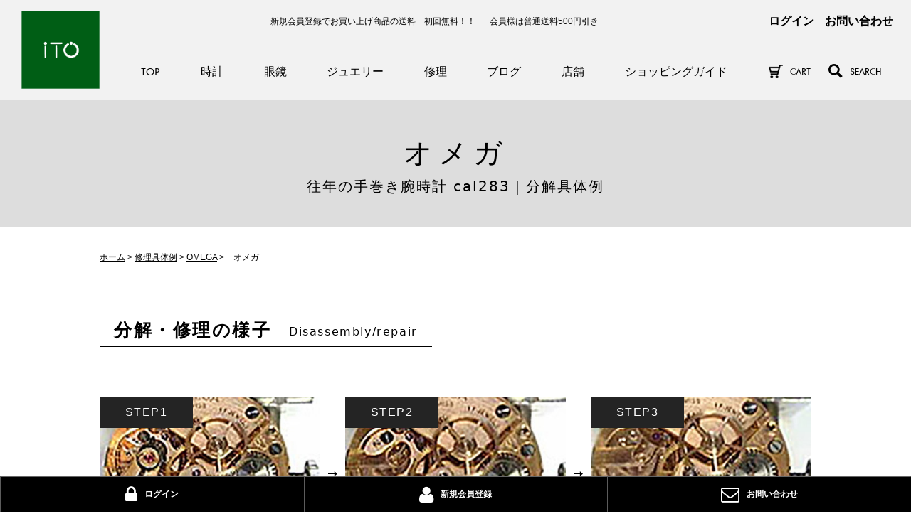

--- FILE ---
content_type: text/html; charset=UTF-8
request_url: https://tokei-ito.com/repaircase/05-7/
body_size: 11104
content:
<!DOCTYPE html>
<html lang="ja">

<head>
	<meta charset="UTF-8" />
	<meta name="viewport" content="width=device-width, user-scalable=no">
	<meta name="format-detection" content="telephone=no" />

	<link rel="stylesheet" href="https://unpkg.com/scroll-hint@latest/css/scroll-hint.css">
	<script src="https://unpkg.com/scroll-hint@latest/js/scroll-hint.min.js"></script>

	<title>オメガ | イトウ 時計・メガネ・宝石</title>
<meta name='robots' content='max-image-preview:large' />
<script type="text/javascript">
window._wpemojiSettings = {"baseUrl":"https:\/\/s.w.org\/images\/core\/emoji\/14.0.0\/72x72\/","ext":".png","svgUrl":"https:\/\/s.w.org\/images\/core\/emoji\/14.0.0\/svg\/","svgExt":".svg","source":{"concatemoji":"https:\/\/tokei-ito.com\/wp-includes\/js\/wp-emoji-release.min.js?ver=6.2.2"}};
/*! This file is auto-generated */
!function(e,a,t){var n,r,o,i=a.createElement("canvas"),p=i.getContext&&i.getContext("2d");function s(e,t){p.clearRect(0,0,i.width,i.height),p.fillText(e,0,0);e=i.toDataURL();return p.clearRect(0,0,i.width,i.height),p.fillText(t,0,0),e===i.toDataURL()}function c(e){var t=a.createElement("script");t.src=e,t.defer=t.type="text/javascript",a.getElementsByTagName("head")[0].appendChild(t)}for(o=Array("flag","emoji"),t.supports={everything:!0,everythingExceptFlag:!0},r=0;r<o.length;r++)t.supports[o[r]]=function(e){if(p&&p.fillText)switch(p.textBaseline="top",p.font="600 32px Arial",e){case"flag":return s("\ud83c\udff3\ufe0f\u200d\u26a7\ufe0f","\ud83c\udff3\ufe0f\u200b\u26a7\ufe0f")?!1:!s("\ud83c\uddfa\ud83c\uddf3","\ud83c\uddfa\u200b\ud83c\uddf3")&&!s("\ud83c\udff4\udb40\udc67\udb40\udc62\udb40\udc65\udb40\udc6e\udb40\udc67\udb40\udc7f","\ud83c\udff4\u200b\udb40\udc67\u200b\udb40\udc62\u200b\udb40\udc65\u200b\udb40\udc6e\u200b\udb40\udc67\u200b\udb40\udc7f");case"emoji":return!s("\ud83e\udef1\ud83c\udffb\u200d\ud83e\udef2\ud83c\udfff","\ud83e\udef1\ud83c\udffb\u200b\ud83e\udef2\ud83c\udfff")}return!1}(o[r]),t.supports.everything=t.supports.everything&&t.supports[o[r]],"flag"!==o[r]&&(t.supports.everythingExceptFlag=t.supports.everythingExceptFlag&&t.supports[o[r]]);t.supports.everythingExceptFlag=t.supports.everythingExceptFlag&&!t.supports.flag,t.DOMReady=!1,t.readyCallback=function(){t.DOMReady=!0},t.supports.everything||(n=function(){t.readyCallback()},a.addEventListener?(a.addEventListener("DOMContentLoaded",n,!1),e.addEventListener("load",n,!1)):(e.attachEvent("onload",n),a.attachEvent("onreadystatechange",function(){"complete"===a.readyState&&t.readyCallback()})),(e=t.source||{}).concatemoji?c(e.concatemoji):e.wpemoji&&e.twemoji&&(c(e.twemoji),c(e.wpemoji)))}(window,document,window._wpemojiSettings);
</script>
<style type="text/css">
img.wp-smiley,
img.emoji {
	display: inline !important;
	border: none !important;
	box-shadow: none !important;
	height: 1em !important;
	width: 1em !important;
	margin: 0 0.07em !important;
	vertical-align: -0.1em !important;
	background: none !important;
	padding: 0 !important;
}
</style>
	<link rel='stylesheet' id='wp-block-library-css' href='https://tokei-ito.com/wp-includes/css/dist/block-library/style.min.css?ver=6.2.2' type='text/css' media='all' />
<link rel='stylesheet' id='classic-theme-styles-css' href='https://tokei-ito.com/wp-includes/css/classic-themes.min.css?ver=6.2.2' type='text/css' media='all' />
<style id='global-styles-inline-css' type='text/css'>
body{--wp--preset--color--black: #000000;--wp--preset--color--cyan-bluish-gray: #abb8c3;--wp--preset--color--white: #ffffff;--wp--preset--color--pale-pink: #f78da7;--wp--preset--color--vivid-red: #cf2e2e;--wp--preset--color--luminous-vivid-orange: #ff6900;--wp--preset--color--luminous-vivid-amber: #fcb900;--wp--preset--color--light-green-cyan: #7bdcb5;--wp--preset--color--vivid-green-cyan: #00d084;--wp--preset--color--pale-cyan-blue: #8ed1fc;--wp--preset--color--vivid-cyan-blue: #0693e3;--wp--preset--color--vivid-purple: #9b51e0;--wp--preset--gradient--vivid-cyan-blue-to-vivid-purple: linear-gradient(135deg,rgba(6,147,227,1) 0%,rgb(155,81,224) 100%);--wp--preset--gradient--light-green-cyan-to-vivid-green-cyan: linear-gradient(135deg,rgb(122,220,180) 0%,rgb(0,208,130) 100%);--wp--preset--gradient--luminous-vivid-amber-to-luminous-vivid-orange: linear-gradient(135deg,rgba(252,185,0,1) 0%,rgba(255,105,0,1) 100%);--wp--preset--gradient--luminous-vivid-orange-to-vivid-red: linear-gradient(135deg,rgba(255,105,0,1) 0%,rgb(207,46,46) 100%);--wp--preset--gradient--very-light-gray-to-cyan-bluish-gray: linear-gradient(135deg,rgb(238,238,238) 0%,rgb(169,184,195) 100%);--wp--preset--gradient--cool-to-warm-spectrum: linear-gradient(135deg,rgb(74,234,220) 0%,rgb(151,120,209) 20%,rgb(207,42,186) 40%,rgb(238,44,130) 60%,rgb(251,105,98) 80%,rgb(254,248,76) 100%);--wp--preset--gradient--blush-light-purple: linear-gradient(135deg,rgb(255,206,236) 0%,rgb(152,150,240) 100%);--wp--preset--gradient--blush-bordeaux: linear-gradient(135deg,rgb(254,205,165) 0%,rgb(254,45,45) 50%,rgb(107,0,62) 100%);--wp--preset--gradient--luminous-dusk: linear-gradient(135deg,rgb(255,203,112) 0%,rgb(199,81,192) 50%,rgb(65,88,208) 100%);--wp--preset--gradient--pale-ocean: linear-gradient(135deg,rgb(255,245,203) 0%,rgb(182,227,212) 50%,rgb(51,167,181) 100%);--wp--preset--gradient--electric-grass: linear-gradient(135deg,rgb(202,248,128) 0%,rgb(113,206,126) 100%);--wp--preset--gradient--midnight: linear-gradient(135deg,rgb(2,3,129) 0%,rgb(40,116,252) 100%);--wp--preset--duotone--dark-grayscale: url('#wp-duotone-dark-grayscale');--wp--preset--duotone--grayscale: url('#wp-duotone-grayscale');--wp--preset--duotone--purple-yellow: url('#wp-duotone-purple-yellow');--wp--preset--duotone--blue-red: url('#wp-duotone-blue-red');--wp--preset--duotone--midnight: url('#wp-duotone-midnight');--wp--preset--duotone--magenta-yellow: url('#wp-duotone-magenta-yellow');--wp--preset--duotone--purple-green: url('#wp-duotone-purple-green');--wp--preset--duotone--blue-orange: url('#wp-duotone-blue-orange');--wp--preset--font-size--small: 13px;--wp--preset--font-size--medium: 20px;--wp--preset--font-size--large: 36px;--wp--preset--font-size--x-large: 42px;--wp--preset--spacing--20: 0.44rem;--wp--preset--spacing--30: 0.67rem;--wp--preset--spacing--40: 1rem;--wp--preset--spacing--50: 1.5rem;--wp--preset--spacing--60: 2.25rem;--wp--preset--spacing--70: 3.38rem;--wp--preset--spacing--80: 5.06rem;--wp--preset--shadow--natural: 6px 6px 9px rgba(0, 0, 0, 0.2);--wp--preset--shadow--deep: 12px 12px 50px rgba(0, 0, 0, 0.4);--wp--preset--shadow--sharp: 6px 6px 0px rgba(0, 0, 0, 0.2);--wp--preset--shadow--outlined: 6px 6px 0px -3px rgba(255, 255, 255, 1), 6px 6px rgba(0, 0, 0, 1);--wp--preset--shadow--crisp: 6px 6px 0px rgba(0, 0, 0, 1);}:where(.is-layout-flex){gap: 0.5em;}body .is-layout-flow > .alignleft{float: left;margin-inline-start: 0;margin-inline-end: 2em;}body .is-layout-flow > .alignright{float: right;margin-inline-start: 2em;margin-inline-end: 0;}body .is-layout-flow > .aligncenter{margin-left: auto !important;margin-right: auto !important;}body .is-layout-constrained > .alignleft{float: left;margin-inline-start: 0;margin-inline-end: 2em;}body .is-layout-constrained > .alignright{float: right;margin-inline-start: 2em;margin-inline-end: 0;}body .is-layout-constrained > .aligncenter{margin-left: auto !important;margin-right: auto !important;}body .is-layout-constrained > :where(:not(.alignleft):not(.alignright):not(.alignfull)){max-width: var(--wp--style--global--content-size);margin-left: auto !important;margin-right: auto !important;}body .is-layout-constrained > .alignwide{max-width: var(--wp--style--global--wide-size);}body .is-layout-flex{display: flex;}body .is-layout-flex{flex-wrap: wrap;align-items: center;}body .is-layout-flex > *{margin: 0;}:where(.wp-block-columns.is-layout-flex){gap: 2em;}.has-black-color{color: var(--wp--preset--color--black) !important;}.has-cyan-bluish-gray-color{color: var(--wp--preset--color--cyan-bluish-gray) !important;}.has-white-color{color: var(--wp--preset--color--white) !important;}.has-pale-pink-color{color: var(--wp--preset--color--pale-pink) !important;}.has-vivid-red-color{color: var(--wp--preset--color--vivid-red) !important;}.has-luminous-vivid-orange-color{color: var(--wp--preset--color--luminous-vivid-orange) !important;}.has-luminous-vivid-amber-color{color: var(--wp--preset--color--luminous-vivid-amber) !important;}.has-light-green-cyan-color{color: var(--wp--preset--color--light-green-cyan) !important;}.has-vivid-green-cyan-color{color: var(--wp--preset--color--vivid-green-cyan) !important;}.has-pale-cyan-blue-color{color: var(--wp--preset--color--pale-cyan-blue) !important;}.has-vivid-cyan-blue-color{color: var(--wp--preset--color--vivid-cyan-blue) !important;}.has-vivid-purple-color{color: var(--wp--preset--color--vivid-purple) !important;}.has-black-background-color{background-color: var(--wp--preset--color--black) !important;}.has-cyan-bluish-gray-background-color{background-color: var(--wp--preset--color--cyan-bluish-gray) !important;}.has-white-background-color{background-color: var(--wp--preset--color--white) !important;}.has-pale-pink-background-color{background-color: var(--wp--preset--color--pale-pink) !important;}.has-vivid-red-background-color{background-color: var(--wp--preset--color--vivid-red) !important;}.has-luminous-vivid-orange-background-color{background-color: var(--wp--preset--color--luminous-vivid-orange) !important;}.has-luminous-vivid-amber-background-color{background-color: var(--wp--preset--color--luminous-vivid-amber) !important;}.has-light-green-cyan-background-color{background-color: var(--wp--preset--color--light-green-cyan) !important;}.has-vivid-green-cyan-background-color{background-color: var(--wp--preset--color--vivid-green-cyan) !important;}.has-pale-cyan-blue-background-color{background-color: var(--wp--preset--color--pale-cyan-blue) !important;}.has-vivid-cyan-blue-background-color{background-color: var(--wp--preset--color--vivid-cyan-blue) !important;}.has-vivid-purple-background-color{background-color: var(--wp--preset--color--vivid-purple) !important;}.has-black-border-color{border-color: var(--wp--preset--color--black) !important;}.has-cyan-bluish-gray-border-color{border-color: var(--wp--preset--color--cyan-bluish-gray) !important;}.has-white-border-color{border-color: var(--wp--preset--color--white) !important;}.has-pale-pink-border-color{border-color: var(--wp--preset--color--pale-pink) !important;}.has-vivid-red-border-color{border-color: var(--wp--preset--color--vivid-red) !important;}.has-luminous-vivid-orange-border-color{border-color: var(--wp--preset--color--luminous-vivid-orange) !important;}.has-luminous-vivid-amber-border-color{border-color: var(--wp--preset--color--luminous-vivid-amber) !important;}.has-light-green-cyan-border-color{border-color: var(--wp--preset--color--light-green-cyan) !important;}.has-vivid-green-cyan-border-color{border-color: var(--wp--preset--color--vivid-green-cyan) !important;}.has-pale-cyan-blue-border-color{border-color: var(--wp--preset--color--pale-cyan-blue) !important;}.has-vivid-cyan-blue-border-color{border-color: var(--wp--preset--color--vivid-cyan-blue) !important;}.has-vivid-purple-border-color{border-color: var(--wp--preset--color--vivid-purple) !important;}.has-vivid-cyan-blue-to-vivid-purple-gradient-background{background: var(--wp--preset--gradient--vivid-cyan-blue-to-vivid-purple) !important;}.has-light-green-cyan-to-vivid-green-cyan-gradient-background{background: var(--wp--preset--gradient--light-green-cyan-to-vivid-green-cyan) !important;}.has-luminous-vivid-amber-to-luminous-vivid-orange-gradient-background{background: var(--wp--preset--gradient--luminous-vivid-amber-to-luminous-vivid-orange) !important;}.has-luminous-vivid-orange-to-vivid-red-gradient-background{background: var(--wp--preset--gradient--luminous-vivid-orange-to-vivid-red) !important;}.has-very-light-gray-to-cyan-bluish-gray-gradient-background{background: var(--wp--preset--gradient--very-light-gray-to-cyan-bluish-gray) !important;}.has-cool-to-warm-spectrum-gradient-background{background: var(--wp--preset--gradient--cool-to-warm-spectrum) !important;}.has-blush-light-purple-gradient-background{background: var(--wp--preset--gradient--blush-light-purple) !important;}.has-blush-bordeaux-gradient-background{background: var(--wp--preset--gradient--blush-bordeaux) !important;}.has-luminous-dusk-gradient-background{background: var(--wp--preset--gradient--luminous-dusk) !important;}.has-pale-ocean-gradient-background{background: var(--wp--preset--gradient--pale-ocean) !important;}.has-electric-grass-gradient-background{background: var(--wp--preset--gradient--electric-grass) !important;}.has-midnight-gradient-background{background: var(--wp--preset--gradient--midnight) !important;}.has-small-font-size{font-size: var(--wp--preset--font-size--small) !important;}.has-medium-font-size{font-size: var(--wp--preset--font-size--medium) !important;}.has-large-font-size{font-size: var(--wp--preset--font-size--large) !important;}.has-x-large-font-size{font-size: var(--wp--preset--font-size--x-large) !important;}
.wp-block-navigation a:where(:not(.wp-element-button)){color: inherit;}
:where(.wp-block-columns.is-layout-flex){gap: 2em;}
.wp-block-pullquote{font-size: 1.5em;line-height: 1.6;}
</style>
<link rel='stylesheet' id='contact-form-7-css' href='https://tokei-ito.com/wp-content/plugins/contact-form-7/includes/css/styles.css?ver=5.7.7' type='text/css' media='all' />
<link rel='stylesheet' id='jquery-ui-dialog-min-css-css' href='https://tokei-ito.com/wp-includes/css/jquery-ui-dialog.min.css?ver=6.2.2' type='text/css' media='all' />
<link rel='stylesheet' id='contact-form-7-confirm-plus-css' href='https://tokei-ito.com/wp-content/plugins/confirm-plus-contact-form-7/assets/css/styles.css?ver=20230725_012338' type='text/css' media='all' />
<link rel='stylesheet' id='wc-basic-style-css' href='https://tokei-ito.com/wp-content/themes/welcart_basic/style.css?ver=1.0' type='text/css' media='all' />
<link rel='stylesheet' id='font-awesome-css' href='https://tokei-ito.com/wp-content/themes/welcart_basic/font-awesome/font-awesome.min.css?ver=1.0' type='text/css' media='all' />
<link rel='stylesheet' id='reset-css' href='https://tokei-ito.com/wp-content/themes/welcart_basic/assets/css/reset.css?ver=1.2.11' type='text/css' media='all' />
<link rel='stylesheet' id='slick-css-css' href='https://tokei-ito.com/wp-content/themes/welcart_basic/assets/js/slick/slick.css?ver=1.2.11' type='text/css' media='all' />
<link rel='stylesheet' id='fix_menu-css' href='https://tokei-ito.com/wp-content/themes/welcart_basic/assets/css/fix_menu.css?ver=1.2.11' type='text/css' media='all' />
<link rel='stylesheet' id='inviewparabox-css' href='https://tokei-ito.com/wp-content/themes/welcart_basic/assets/css/parabox.css?ver=1.2.11' type='text/css' media='all' />
<link rel='stylesheet' id='style2020-css' href='https://tokei-ito.com/wp-content/themes/welcart_basic/assets/css/style.css?ver=1.2.11' type='text/css' media='all' />
<link rel='stylesheet' id='contents-css' href='https://tokei-ito.com/wp-content/themes/welcart_basic/assets/css/contents.css?ver=1.2.11' type='text/css' media='all' />
<link rel='stylesheet' id='sp_nav-css' href='https://tokei-ito.com/wp-content/themes/welcart_basic/assets/css/sp_nav.css?ver=1.2.11' type='text/css' media='all' />
<link rel='stylesheet' id='usces_default_css-css' href='https://tokei-ito.com/wp-content/plugins/usc-e-shop/css/usces_default.css?ver=2.8.18.2305161' type='text/css' media='all' />
<link rel='stylesheet' id='dashicons-css' href='https://tokei-ito.com/wp-includes/css/dashicons.min.css?ver=6.2.2' type='text/css' media='all' />
<link rel='stylesheet' id='theme_cart_css-css' href='https://tokei-ito.com/wp-content/themes/welcart_basic/usces_cart.css?ver=2.8.18.2305161' type='text/css' media='all' />
<script type='text/javascript' src='https://tokei-ito.com/wp-includes/js/jquery/jquery.min.js?ver=3.6.4' id='jquery-core-js'></script>
<script type='text/javascript' src='https://tokei-ito.com/wp-includes/js/jquery/jquery-migrate.min.js?ver=3.4.0' id='jquery-migrate-js'></script>
<script type='text/javascript' src='https://tokei-ito.com/wp-content/themes/welcart_basic/js/front-customized.js?ver=1.0' id='wc-basic-js-js'></script>
<script type='text/javascript' src='https://tokei-ito.com/wp-content/themes/welcart_basic/assets/js/slick/slick.min.js?ver=1.2.11' id='slick-js-js'></script>
<script type='text/javascript' src='https://tokei-ito.com/wp-content/themes/welcart_basic/assets/js/ofi.min.js?ver=1.2.11' id='ofi-js-js'></script>
<script type='text/javascript' src='https://tokei-ito.com/wp-content/themes/welcart_basic/assets/js/jquery.inview.min.js?ver=1.2.11' id='inview-js-js'></script>
<script type='text/javascript' src='https://tokei-ito.com/wp-content/themes/welcart_basic/assets/js/script.js?ver=1.2.11' id='script-js-js'></script>
<link rel="https://api.w.org/" href="https://tokei-ito.com/wp-json/" /><link rel="alternate" type="application/json" href="https://tokei-ito.com/wp-json/wp/v2/repaircase/3476" /><link rel="EditURI" type="application/rsd+xml" title="RSD" href="https://tokei-ito.com/xmlrpc.php?rsd" />
<link rel="wlwmanifest" type="application/wlwmanifest+xml" href="https://tokei-ito.com/wp-includes/wlwmanifest.xml" />
<meta name="generator" content="WordPress 6.2.2" />
<link rel="canonical" href="https://tokei-ito.com/repaircase/05-7/" />
<link rel='shortlink' href='https://tokei-ito.com/?p=3476' />
<link rel="alternate" type="application/json+oembed" href="https://tokei-ito.com/wp-json/oembed/1.0/embed?url=https%3A%2F%2Ftokei-ito.com%2Frepaircase%2F05-7%2F" />
<link rel="alternate" type="text/xml+oembed" href="https://tokei-ito.com/wp-json/oembed/1.0/embed?url=https%3A%2F%2Ftokei-ito.com%2Frepaircase%2F05-7%2F&#038;format=xml" />




	<script>
  (function(d) {
    var config = {
      kitId: 'osm5ibz',
      scriptTimeout: 3000,
      async: true
    },
    h=d.documentElement,t=setTimeout(function(){h.className=h.className.replace(/\bwf-loading\b/g,"")+" wf-inactive";},config.scriptTimeout),tk=d.createElement("script"),f=false,s=d.getElementsByTagName("script")[0],a;h.className+=" wf-loading";tk.src='https://use.typekit.net/'+config.kitId+'.js';tk.async=true;tk.onload=tk.onreadystatechange=function(){a=this.readyState;if(f||a&&a!="complete"&&a!="loaded")return;f=true;clearTimeout(t);try{Typekit.load(config)}catch(e){}};s.parentNode.insertBefore(tk,s)
  })(document);
</script>


<!-- Google tag (gtag.js) -->
<script async src="https://www.googletagmanager.com/gtag/js?id=G-3LKMTCPPFW"></script>
<script>
  window.dataLayer = window.dataLayer || [];
  function gtag(){dataLayer.push(arguments);}
  gtag('js', new Date());

  gtag('config', 'G-3LKMTCPPFW');
</script>
</head>




<body class="repaircase-template-default single single-repaircase postid-3476">

	<svg xmlns="http://www.w3.org/2000/svg" viewBox="0 0 0 0" width="0" height="0" focusable="false" role="none" style="visibility: hidden; position: absolute; left: -9999px; overflow: hidden;" ><defs><filter id="wp-duotone-dark-grayscale"><feColorMatrix color-interpolation-filters="sRGB" type="matrix" values=" .299 .587 .114 0 0 .299 .587 .114 0 0 .299 .587 .114 0 0 .299 .587 .114 0 0 " /><feComponentTransfer color-interpolation-filters="sRGB" ><feFuncR type="table" tableValues="0 0.49803921568627" /><feFuncG type="table" tableValues="0 0.49803921568627" /><feFuncB type="table" tableValues="0 0.49803921568627" /><feFuncA type="table" tableValues="1 1" /></feComponentTransfer><feComposite in2="SourceGraphic" operator="in" /></filter></defs></svg><svg xmlns="http://www.w3.org/2000/svg" viewBox="0 0 0 0" width="0" height="0" focusable="false" role="none" style="visibility: hidden; position: absolute; left: -9999px; overflow: hidden;" ><defs><filter id="wp-duotone-grayscale"><feColorMatrix color-interpolation-filters="sRGB" type="matrix" values=" .299 .587 .114 0 0 .299 .587 .114 0 0 .299 .587 .114 0 0 .299 .587 .114 0 0 " /><feComponentTransfer color-interpolation-filters="sRGB" ><feFuncR type="table" tableValues="0 1" /><feFuncG type="table" tableValues="0 1" /><feFuncB type="table" tableValues="0 1" /><feFuncA type="table" tableValues="1 1" /></feComponentTransfer><feComposite in2="SourceGraphic" operator="in" /></filter></defs></svg><svg xmlns="http://www.w3.org/2000/svg" viewBox="0 0 0 0" width="0" height="0" focusable="false" role="none" style="visibility: hidden; position: absolute; left: -9999px; overflow: hidden;" ><defs><filter id="wp-duotone-purple-yellow"><feColorMatrix color-interpolation-filters="sRGB" type="matrix" values=" .299 .587 .114 0 0 .299 .587 .114 0 0 .299 .587 .114 0 0 .299 .587 .114 0 0 " /><feComponentTransfer color-interpolation-filters="sRGB" ><feFuncR type="table" tableValues="0.54901960784314 0.98823529411765" /><feFuncG type="table" tableValues="0 1" /><feFuncB type="table" tableValues="0.71764705882353 0.25490196078431" /><feFuncA type="table" tableValues="1 1" /></feComponentTransfer><feComposite in2="SourceGraphic" operator="in" /></filter></defs></svg><svg xmlns="http://www.w3.org/2000/svg" viewBox="0 0 0 0" width="0" height="0" focusable="false" role="none" style="visibility: hidden; position: absolute; left: -9999px; overflow: hidden;" ><defs><filter id="wp-duotone-blue-red"><feColorMatrix color-interpolation-filters="sRGB" type="matrix" values=" .299 .587 .114 0 0 .299 .587 .114 0 0 .299 .587 .114 0 0 .299 .587 .114 0 0 " /><feComponentTransfer color-interpolation-filters="sRGB" ><feFuncR type="table" tableValues="0 1" /><feFuncG type="table" tableValues="0 0.27843137254902" /><feFuncB type="table" tableValues="0.5921568627451 0.27843137254902" /><feFuncA type="table" tableValues="1 1" /></feComponentTransfer><feComposite in2="SourceGraphic" operator="in" /></filter></defs></svg><svg xmlns="http://www.w3.org/2000/svg" viewBox="0 0 0 0" width="0" height="0" focusable="false" role="none" style="visibility: hidden; position: absolute; left: -9999px; overflow: hidden;" ><defs><filter id="wp-duotone-midnight"><feColorMatrix color-interpolation-filters="sRGB" type="matrix" values=" .299 .587 .114 0 0 .299 .587 .114 0 0 .299 .587 .114 0 0 .299 .587 .114 0 0 " /><feComponentTransfer color-interpolation-filters="sRGB" ><feFuncR type="table" tableValues="0 0" /><feFuncG type="table" tableValues="0 0.64705882352941" /><feFuncB type="table" tableValues="0 1" /><feFuncA type="table" tableValues="1 1" /></feComponentTransfer><feComposite in2="SourceGraphic" operator="in" /></filter></defs></svg><svg xmlns="http://www.w3.org/2000/svg" viewBox="0 0 0 0" width="0" height="0" focusable="false" role="none" style="visibility: hidden; position: absolute; left: -9999px; overflow: hidden;" ><defs><filter id="wp-duotone-magenta-yellow"><feColorMatrix color-interpolation-filters="sRGB" type="matrix" values=" .299 .587 .114 0 0 .299 .587 .114 0 0 .299 .587 .114 0 0 .299 .587 .114 0 0 " /><feComponentTransfer color-interpolation-filters="sRGB" ><feFuncR type="table" tableValues="0.78039215686275 1" /><feFuncG type="table" tableValues="0 0.94901960784314" /><feFuncB type="table" tableValues="0.35294117647059 0.47058823529412" /><feFuncA type="table" tableValues="1 1" /></feComponentTransfer><feComposite in2="SourceGraphic" operator="in" /></filter></defs></svg><svg xmlns="http://www.w3.org/2000/svg" viewBox="0 0 0 0" width="0" height="0" focusable="false" role="none" style="visibility: hidden; position: absolute; left: -9999px; overflow: hidden;" ><defs><filter id="wp-duotone-purple-green"><feColorMatrix color-interpolation-filters="sRGB" type="matrix" values=" .299 .587 .114 0 0 .299 .587 .114 0 0 .299 .587 .114 0 0 .299 .587 .114 0 0 " /><feComponentTransfer color-interpolation-filters="sRGB" ><feFuncR type="table" tableValues="0.65098039215686 0.40392156862745" /><feFuncG type="table" tableValues="0 1" /><feFuncB type="table" tableValues="0.44705882352941 0.4" /><feFuncA type="table" tableValues="1 1" /></feComponentTransfer><feComposite in2="SourceGraphic" operator="in" /></filter></defs></svg><svg xmlns="http://www.w3.org/2000/svg" viewBox="0 0 0 0" width="0" height="0" focusable="false" role="none" style="visibility: hidden; position: absolute; left: -9999px; overflow: hidden;" ><defs><filter id="wp-duotone-blue-orange"><feColorMatrix color-interpolation-filters="sRGB" type="matrix" values=" .299 .587 .114 0 0 .299 .587 .114 0 0 .299 .587 .114 0 0 .299 .587 .114 0 0 " /><feComponentTransfer color-interpolation-filters="sRGB" ><feFuncR type="table" tableValues="0.098039215686275 1" /><feFuncG type="table" tableValues="0 0.66274509803922" /><feFuncB type="table" tableValues="0.84705882352941 0.41960784313725" /><feFuncA type="table" tableValues="1 1" /></feComponentTransfer><feComposite in2="SourceGraphic" operator="in" /></filter></defs></svg>
	<div class="wrapper">







		<header id="header">


			<div class="top">

				<div class="left">
											<div class="logo opacity">
							<a href="/"><img src="https://tokei-ito.com/wp-content/themes/welcart_basic/assets/images/h-logo.png" alt=""></a>
						</div>
					

				</div>


				<div class="right">

					<div class="navs">
						<div class="headcatch">
							<p>新規会員登録でお買い上げ商品の送料　初回無料！！</p>
							<p>会員様は普通送料500円引き</p>
						</div>

						<nav id="gnav">
							<ul>
								<li><a href="/">TOP</a></li>
								<li class="parent">
									<a href="/watch/">時計</a>

									<ul class="sub-menu">

<p class="navtitle">
<a href="/watch">時計</a>
</p>
<p class="navtitle border">
<a href="/item/itemgenre/watch/">通信販売</a>
</p>
																						<li>
													<a href="https://tokei-ito.com/item/watch/mondaine/">MONDAINE</a>
																									</li>
																						<li>
													<a href="https://tokei-ito.com/item/watch/frederique_constant/">FREDERIQUE CONSTANT</a>
																									</li>
																						<li>
													<a href="https://tokei-ito.com/item/watch/oris/">ORIS</a>
																									</li>
																						<li>
													<a href="https://tokei-ito.com/item/watch/buloba/">BULOBA</a>
																									</li>
																						<li>
													<a href="https://tokei-ito.com/item/watch/wicca/">wicca</a>
																									</li>
																						<li>
													<a href="https://tokei-ito.com/item/watch/pair_watch/">PAIR WATCH</a>
																									</li>
																						<li>
													<a href="https://tokei-ito.com/item/watch/citizen/">CITIZEN</a>
																									</li>
																						<li>
													<a href="https://tokei-ito.com/item/watch/kentex/">KENTEX</a>
																									</li>
																						<li>
													<a href="https://tokei-ito.com/item/watch/casio/">CASIO　G-SHOCK</a>
																									</li>
																						<li>
													<a href="https://tokei-ito.com/item/watch/miniature/">ミニチュアクロック</a>
																									</li>
																			</ul>
									
								</li>



								<li class="parent"><a href="/glasses/">眼鏡</a>
								<ul class="sub-menu">

<p class="navtitle">
<a href="/glasses/">眼鏡</a>
</p>
<li class="page_item page-item-2733"><a href="https://tokei-ito.com/glasses/hoyalux/">HOYALUX</a></li>
<p class="navtitle border">
<a href="/item/itemgenre/glass">通信販売</a>
</p>

																				<li>
												<a href="https://tokei-ito.com/item/glass/line_art/">Line Art 　ラインアート</a>
																							</li>
																				<li>
												<a href="https://tokei-ito.com/item/glass/diiino/">diiino</a>
																							</li>
																				<li>
												<a href="https://tokei-ito.com/item/glass/kame_man_nen/">Kame Man Nen カメマンネン</a>
																							</li>
																				<li>
												<a href="https://tokei-ito.com/item/glass/dun/">DUN</a>
																							</li>
																	</ul>

								</li>
								<li class="parent"><a href="/jewelry/">ジュエリー</a>
								<ul class="sub-menu">

								
<p class="navtitle">
<a href="/jewelry/">ジュエリー</a>
</p>

<li class="page_item page-item-4678"><a href="https://tokei-ito.com/jewelry/jewelry-reform/">宝飾品リフォーム加工</a></li>
<li class="page_item page-item-2761"><a href="https://tokei-ito.com/jewelry/diamond/">ダイヤモンド</a></li>
<li class="page_item page-item-2394"><a href="https://tokei-ito.com/jewelry/birthstone/">誕生石</a></li>

<p class="navtitle border">
<a href="/item/itemgenre/jewelry">通信販売</a>
</p>

																	</ul>
								</li>
								<li class="parent"><a href="/repair">修理</a>
							
								<ul class="repair sub-menu">

<p class="navtitle">
<a href="/repair/">修理</a>
</p>
<li class="page_item page-item-2329 page_item_has_children"><a href="https://tokei-ito.com/repair/kaitaishinsho/">時計解体新書</a>
<ul class='children'>
	<li class="page_item page-item-3599"><a href="https://tokei-ito.com/repair/kaitaishinsho/how-the-clock-works/">時計の仕組み</a></li>
	<li class="page_item page-item-3836"><a href="https://tokei-ito.com/repair/kaitaishinsho/disassembly/">分解手順と検査</a></li>
	<li class="page_item page-item-3834"><a href="https://tokei-ito.com/repair/kaitaishinsho/example-of-overhaul/">古い時計や大きな時計の分解修理例</a></li>
	<li class="page_item page-item-3972"><a href="https://tokei-ito.com/repair/kaitaishinsho/technology/">技能士の修理技術</a></li>
	<li class="page_item page-item-3588"><a href="https://tokei-ito.com/repair/kaitaishinsho/introduction-of-watch-tools/">時計工具の紹介と使用例</a></li>
	<li class="page_item page-item-4031"><a href="https://tokei-ito.com/repair/kaitaishinsho/example/">困ったなの修理例</a></li>
	<li class="page_item page-item-3864"><a href="https://tokei-ito.com/repair/kaitaishinsho/example-of-watch-repair/">腕時計内外装修理の具体例</a></li>
	<li class="page_item page-item-3915"><a href="https://tokei-ito.com/repair/kaitaishinsho/battery/">電池交換</a></li>
</ul>
</li>
<li class="page_item page-item-3177"><a href="https://tokei-ito.com/repair/price/">時計修理料金表</a></li>
<li class="page_item page-item-4724"><a href="https://tokei-ito.com/repair/pack/">修理依頼品の送付方法</a></li>


<p class="navtitle border">
<a href="/repaircase/">修理具体例</a>
</p>

								<li><a href="https://tokei-ito.com/repaircase/repaircategory/breitling/">Breitling</a></li><li><a href="https://tokei-ito.com/repaircase/repaircategory/iwc/">IWC</a></li><li><a href="https://tokei-ito.com/repaircase/repaircategory/longines/">LONGINES</a></li><li><a href="https://tokei-ito.com/repaircase/repaircategory/omega/">OMEGA</a></li><li><a href="https://tokei-ito.com/repaircase/repaircategory/rolex/">ROLEX</a></li><li><a href="https://tokei-ito.com/repaircase/repaircategory/seiko/">SEIKO</a></li><li><a href="https://tokei-ito.com/repaircase/repaircategory/clock/">クロック</a></li><li><a href="https://tokei-ito.com/repaircase/repaircategory/brand/">ブランド腕時計</a></li>								</ul>
							
							</li>
								<li><a href="/blog/">ブログ</a></li>
								<li><a href="/campany/">店舗</a></li>



								<li><a href="/shoppingguide/">ショッピングガイド</a></li>
							</ul>
						</nav>

					</div>

					<nav class="top-nav">
						<ul>
							<li class="login"><a href="https://tokei-ito.com/usces-member/?usces_page=login" class="usces_login_a">ログイン</a></li>
							<li class="contact"><a href="/contact">お問い合わせ</a></li>
						</ul>
						<ul>
							<li class="cart"><img src="https://tokei-ito.com/wp-content/themes/welcart_basic/assets/images/cart-icon.png"><a href="https://tokei-ito.com/usces-cart/">CART</a></li>

							<li class="search">
								<img src="https://tokei-ito.com/wp-content/themes/welcart_basic/assets/images/search-nav-icon.png">
								<p>SEARCH</p>
								<ul>
											<li id="welcart_search-2" class="widget widget_welcart_search">			<h2 class="widgettitle"><img src="https://tokei-ito.com/wp-content/themes/welcart_basic/images/search.png" alt="Welcart キーワード検索" />Welcart キーワード検索</h2>

		<ul class="ucart_search_body ucart_widget_body"><li>
		<form method="get" id="searchform" action="https://tokei-ito.com" >
		<input type="text" value="" name="s" id="s" class="searchtext" /><input type="submit" id="searchsubmit" value="検索開始" />
		<div><a href="https://tokei-ito.com/usces-cart/?usces_page=search_item">商品カテゴリー複合検索&gt;</a></div>		</form>
		</li></ul>

			</li>
										</ul>
							</li>

						</ul>
					</nav>

				</div>


			</div>
		</header>









		<div id="main" class="">

<div id="pagetitle">
    <h1 class="">

        オメガ
        <small>往年の手巻き腕時計 cal283｜分解具体例</small>

    </h1>
</div>




<div class="container two-columns">
    <div id="content">


        <div id="breadcrumb">
            <!-- Breadcrumb NavXT 7.2.0 -->
<span property="itemListElement" typeof="ListItem"><a property="item" typeof="WebPage" title="Go to イトウ 時計・メガネ・宝石." href="https://tokei-ito.com" class="home" ><span property="name">ホーム</span></a><meta property="position" content="1"></span> &gt; <span property="itemListElement" typeof="ListItem"><a property="item" typeof="WebPage" title="修理具体例へ移動する" href="https://tokei-ito.com/repaircase/" class="archive post-repaircase-archive" ><span property="name">修理具体例</span></a><meta property="position" content="2"></span> &gt; <span property="itemListElement" typeof="ListItem"><a property="item" typeof="WebPage" title="Go to the OMEGA 修理カテゴリー archives." href="https://tokei-ito.com/repaircase/repaircategory/omega/" class="taxonomy repaircategory" ><span property="name">OMEGA</span></a><meta property="position" content="3"></span> &gt; <span property="itemListElement" typeof="ListItem"><span property="name" class="post post-repaircase current-item">オメガ</span><meta property="url" content="https://tokei-ito.com/repaircase/05-7/"><meta property="position" content="4"></span>        </div>


        






                <div class="heading3">
                    <p>分解・修理の様子
                        <small>Disassembly/repair</small>

                    </p>
                </div>



                <div class="flowsetcol3">
                    
                        <div class="block">

                            <p class="item">STEP1</p>

                                                            <div class="image">
                                    <img src="https://tokei-ito.com/wp-content/uploads/2023/04/omg02_01.jpg" alt="">
                                </div>
                            
                                                            <p class="title">
                                    定期点検、オーバーホールの依頼                                </p>
                            
                                                            <div class="text">
                                    <p>定期点検（4年に一度の）オーバーホール依頼でした。ケースや文字盤はお客様のご都合により割愛。防水仕様にはなっていませんが汗もお水も入れないように大切に取り扱ってみえるようです。大切に扱っていいただければ、まだまだ動き続けるものと思います。次回の点検もお待ちしております。</p>
                                </div>
                            
                        </div>

                    
                        <div class="block">

                            <p class="item">STEP2</p>

                                                            <div class="image">
                                    <img src="https://tokei-ito.com/wp-content/uploads/2023/04/omg02_02.jpg" alt="">
                                </div>
                            
                                                            <p class="title">
                                    動力解放後、テンプを分解                                </p>
                            
                                                            <div class="text">
                                    <p>動力（ゼンマイの力）を解放後テンプを取り外します。この段階までは異常なし。この時計を使っている人は今ではそんなに多くはみえません。アンクルの動きやツメ石も異常なしショックによる石の破損も無く正常に動きます。</p>
                                </div>
                            
                        </div>

                    
                        <div class="block">

                            <p class="item">STEP3</p>

                                                            <div class="image">
                                    <img src="https://tokei-ito.com/wp-content/uploads/2023/04/omg02_03.jpg" alt="">
                                </div>
                            
                                                            <p class="title">
                                    秒カナの押さえを分解                                </p>
                            
                                                            <div class="text">
                                    <p>三番車出車式の時計です。秒カナの押さえをはずします。最近の時計はこの方式は使われなくなりました。</p>
                                </div>
                            
                        </div>

                    
                        <div class="block">

                            <p class="item">STEP4</p>

                                                            <div class="image">
                                    <img src="https://tokei-ito.com/wp-content/uploads/2023/04/omg02_04.jpg" alt="">
                                </div>
                            
                                                            <p class="title">
                                    三番車出車を分解                                </p>
                            
                                                            <div class="text">
                                    <p>三番車出車をはずす工具は秘密の自作品です。下の板にキズをつけないように尚且つ三番芯を折らないように抜き出すことが必要です。ご覧のとおり無傷できれいにはずせるでしょう。</p>
                                </div>
                            
                        </div>

                    
                        <div class="block">

                            <p class="item">STEP5</p>

                                                            <div class="image">
                                    <img src="https://tokei-ito.com/wp-content/uploads/2023/04/omg02_05.jpg" alt="">
                                </div>
                            
                                                            <p class="title">
                                    2針式の時計の構造を確認                                </p>
                            
                                                            <div class="text">
                                    <p>この輪列（ギアトレイン）の状態が、中央に秒針の無かった時代の2針式の時計の構造です。すべての歯車の検査をしましたが、どこにも異常は見受けられません。本当大事に使ってみえますね。非常に調子の良好な機械ですが昔から水入りの故障が多く次第に消えていく時計かもしれません。汗とか水には注意して大切にご使用ください。</p>
                                </div>
                            
                        </div>

                    
                        <div class="block">

                            <p class="item">STEP6</p>

                                                            <div class="image">
                                    <img src="https://tokei-ito.com/wp-content/uploads/2023/04/omg02_06.jpg" alt="">
                                </div>
                            
                                                            <p class="title">
                                    修理完了                                </p>
                            
                                                            <div class="text">
                                    <p>非防水のこの時代の時計ではこの程度のサビは付いて当然です。磨いてサビを落とします。防錆処理をしておきますが汗や水は厳禁ですよ。細くなりすぎて折れそうであれば別作いたします。部品調達不可能な場合も同様に別作いたします。時間調整もしっかりとできました。日差15秒以内です。</p>
                                </div>
                            
                        </div>

                                    </div>



        



                    <div class="heading3">
                <p>参考修理料金
                    <small>2007/09/01現在</small>
                </p>
            </div>


            <div class="tableset type-normal">

                <table>
<tbody>
<tr>
<th>分解調整基本料金（外国製・Ｃランク・機械式）<br />
機械の汚れ具合からアンティークランクにはなりませんでした。</th>
<td>￥28,000</td>
</tr>
<tr>
<th>風防ガラス交換（技術料込み）</th>
<td>￥2,000</td>
</tr>
<tr>
<th>合計金額</th>
<td>￥30,000（税込み）</td>
</tr>
</tbody>
</table>

            </div>

        
        <div class="linkset col4">

            <ul>
                <li><a href="https://tokei-ito.com/repaircase/repaircategory/breitling/">Breitling</a></li><li><a href="https://tokei-ito.com/repaircase/repaircategory/iwc/">IWC</a></li><li><a href="https://tokei-ito.com/repaircase/repaircategory/longines/">LONGINES</a></li><li><a href="https://tokei-ito.com/repaircase/repaircategory/omega/">OMEGA</a></li><li><a href="https://tokei-ito.com/repaircase/repaircategory/rolex/">ROLEX</a></li><li><a href="https://tokei-ito.com/repaircase/repaircategory/seiko/">SEIKO</a></li><li><a href="https://tokei-ito.com/repaircase/repaircategory/clock/">クロック</a></li><li><a href="https://tokei-ito.com/repaircase/repaircategory/brand/">ブランド腕時計</a></li>            </ul>

        </div>



        <div class="prev_next">

            
            
                <div class="prev "><a href="https://tokei-ito.com/repaircase/04/">
                        <div class="prev_next_arrow prev_arrow"><i class="fa fa-angle-right" aria-hidden="true"></i></div>
                        <span>前へ</span>
                    </a></div>

            



            <div class="archivebtn"><a href="https://tokei-ito.com/repaircase/repaircategory/omega/">一覧</a></div>


            
                <div class="next"><a href="https://tokei-ito.com/repaircase/05-4/">

                        <div class="arrow"><i class="fa fa-angle-left" aria-hidden="true"></i></div>
                        <span>次へ</span>
                    </a></div>

            
        </div>










        
	
<div class="contactbnr">

		<div class="inner">

			<div class="title">
				CONTACT<small>お問い合わせはこちらから</small>
			</div>

			<div class="contents">
				<div class="tel">
					<a href="tel:0561-32-1109">
					0561-32-1109
					</a>
				</div>
		
				<div class="contact">
					<a href="/contact">
						お問い合わせ
					</a>
				</div>
			</div>
		</div>

		

		

	</div>

    </div>
</div>




</div><!-- #main -->


<div id="pagetop" class="opacity">
	<a href="#"><img src="https://tokei-ito.com/wp-content/themes/welcart_basic/assets/images/pagetop.png" alt="↑"></a>
</div>


<footer id="footer">
	<div class="inner">
		<div class="logo">
			<a href="/"><img src="https://tokei-ito.com/wp-content/themes/welcart_basic/assets/images/f-logo.png"></a>
		</div>
		<div class="navs">
			<div class="links">
				<ul>
					<li><a href="https://tokei-ito.com/usces-member/?usces_page=login" class="usces_login_a">ログイン</a></li>
					<li>
													<a href="https://tokei-ito.com/usces-member/?usces_page=newmember">新規会員登録</a>
											</li>
				</ul>
			</div>
			<nav id="fnav">

				<ul>
					<li><a href="/shoppingguide/">ショッピングガイド</a></li>
					<li><a href="https://tokei-ito.com/usces-cart/">カートを見る</a></li>
				</ul>
				<ul>
					<li><a href="/campany#dtdsales">特定商取引法に基づく表記</a></li>
					<li><a href="/campany/privacy-policy/">プライバシーポリシー</a></li>
				</ul>
			</nav>
		</div>
		<p id="copyright"></p>
	</div>
</footer>


</div>

<div class="fix_menu">
<!-- 	<p class="tel"><a href="tel:0561-32-1109">電話する</a></p>
	<p class="mail"><a title="お問い合わせ" href="/contact/">お問い合わせ</a></p> -->
	<p class="login"><a href="https://tokei-ito.com/usces-member/?usces_page=login" class="usces_login_a">ログイン</a></p>
	<p class="menber">							<a href="https://tokei-ito.com/usces-member/?usces_page=newmember">新規会員登録</a>
						</p>
	<p class="mail"><a title="お問い合わせ" href="/contact/">お問い合わせ</a></p> 
</div>



	<script type='text/javascript'>
		uscesL10n = {
			
			'ajaxurl': "https://tokei-ito.com/wp-admin/admin-ajax.php",
			'loaderurl': "https://tokei-ito.com/wp-content/plugins/usc-e-shop/images/loading.gif",
			'post_id': "3476",
			'cart_number': "8",
			'is_cart_row': false,
			'opt_esse': new Array(  ),
			'opt_means': new Array(  ),
			'mes_opts': new Array(  ),
			'key_opts': new Array(  ),
			'previous_url': "https://tokei-ito.com",
			'itemRestriction': "",
			'itemOrderAcceptable': "0",
			'uscespage': "",
			'uscesid': "MGIzM2U0NmRjOTgwMmU1NWU1ODQ3MTE2NGNmNzc1MDlmM2ViNmMwOTZiMmFkNWZmX2FjdGluZ18wX0E%3D",
			'wc_nonce': "fb5f49519a"
		}
	</script>
	<script type='text/javascript' src='https://tokei-ito.com/wp-content/plugins/usc-e-shop/js/usces_cart.js'></script>
<!-- Welcart version : v2.8.18.2305161 -->
<!-- Type Basic : v1.2.11 -->
<script type='text/javascript' src='https://tokei-ito.com/wp-content/plugins/contact-form-7/includes/swv/js/index.js?ver=5.7.7' id='swv-js'></script>
<script type='text/javascript' id='contact-form-7-js-extra'>
/* <![CDATA[ */
var wpcf7 = {"api":{"root":"https:\/\/tokei-ito.com\/wp-json\/","namespace":"contact-form-7\/v1"}};
/* ]]> */
</script>
<script type='text/javascript' src='https://tokei-ito.com/wp-content/plugins/contact-form-7/includes/js/index.js?ver=5.7.7' id='contact-form-7-js'></script>
<script type='text/javascript' id='contact-form-7-confirm-plus-js-extra'>
/* <![CDATA[ */
var data_arr = {"cfm_title_suffix":"\u78ba\u8a8d","cfm_btn":"\u78ba\u8a8d","cfm_btn_edit":"\u4fee\u6b63","cfm_btn_mail_send":"\u3053\u306e\u5185\u5bb9\u3067\u9001\u4fe1","checked_msg":"\u30c1\u30a7\u30c3\u30af\u3042\u308a"};
/* ]]> */
</script>
<script type='text/javascript' src='https://tokei-ito.com/wp-content/plugins/confirm-plus-contact-form-7/assets/js/scripts.js?ver=20230725_012338' id='contact-form-7-confirm-plus-js'></script>
<script type='text/javascript' src='https://tokei-ito.com/wp-includes/js/jquery/ui/core.min.js?ver=1.13.2' id='jquery-ui-core-js'></script>
<script type='text/javascript' src='https://tokei-ito.com/wp-includes/js/jquery/ui/mouse.min.js?ver=1.13.2' id='jquery-ui-mouse-js'></script>
<script type='text/javascript' src='https://tokei-ito.com/wp-includes/js/jquery/ui/resizable.min.js?ver=1.13.2' id='jquery-ui-resizable-js'></script>
<script type='text/javascript' src='https://tokei-ito.com/wp-includes/js/jquery/ui/draggable.min.js?ver=1.13.2' id='jquery-ui-draggable-js'></script>
<script type='text/javascript' src='https://tokei-ito.com/wp-includes/js/jquery/ui/controlgroup.min.js?ver=1.13.2' id='jquery-ui-controlgroup-js'></script>
<script type='text/javascript' src='https://tokei-ito.com/wp-includes/js/jquery/ui/checkboxradio.min.js?ver=1.13.2' id='jquery-ui-checkboxradio-js'></script>
<script type='text/javascript' src='https://tokei-ito.com/wp-includes/js/jquery/ui/button.min.js?ver=1.13.2' id='jquery-ui-button-js'></script>
<script type='text/javascript' src='https://tokei-ito.com/wp-includes/js/jquery/ui/dialog.min.js?ver=1.13.2' id='jquery-ui-dialog-js'></script>
</body>

</html>

--- FILE ---
content_type: text/css
request_url: https://tokei-ito.com/wp-content/themes/welcart_basic/assets/css/fix_menu.css?ver=1.2.11
body_size: 605
content:
@charset "utf-8";
/*----------------------------------------------
フォントアイコン用
----------------------------------------------*/
@import url(font-awesome.css);

/*----------------------------------------------
スマホ用固定メニュー
----------------------------------------------*/
.fix_menu {
  display: none;
}
/* @media screen and (max-width: 767px){ */
.wrapper {
  padding-bottom: 50px;
}
.fix_menu {
  display: block;
  z-index: 100;
  clear: both;
  overflow: hidden;
  position: fixed;
  bottom: 0;
  width: 100%;
  background-color: #000;
}
.fix_menu p {
  float: left;
  width: 33.33333333%;
  height: 50px;
  font-size: 12px;
  line-height: 50px;
  text-align: center;
  color: #fff;
}
.fix_menu p a {
  display: block;
  letter-spacing: 0;
  box-shadow: inset 0 -1px 1px rgba(0, 0, 0, 0.9), inset 1px 1px 0 rgba(255, 255, 255, 0.4);
  border: none;
  background: #000;
  color: #fff;
  text-decoration: none;
}
.fix_menu p a:before {
  display: inline-block;
  margin-right: 10px;
  font-family: FontAwesome;
  font-weight: normal;
  font-style: normal;
  vertical-align: middle;
}
/* 	.fix_menu p.tel a:before {
		content: "\f10b";
		font-size: 40px;
	} */
.fix_menu p.login a:before {
  content: "\f023";
  font-size: 26px;
}
.fix_menu p.menber a:before {
  content: "\f007";
  font-size: 26px;
}
.fix_menu p.mail a:before {
  content: "\f003";
  font-size: 26px;
}
.fixed_bottom {
  position: fixed;
  bottom: 0;
  z-index: 100;
}
/* } */

@media screen and (max-width: 767px) {
  .fix_menu p a:before {
    margin-right: 5px;
  }
  .fix_menu p.login a:before,
  .fix_menu p.menber a:before,
  .fix_menu p.mail a:before {
    font-size: 22px;
  }
}


--- FILE ---
content_type: text/css
request_url: https://tokei-ito.com/wp-content/themes/welcart_basic/assets/css/parabox.css?ver=1.2.11
body_size: 571
content:
@charset "UTF-8";

/* 下から上 */
.parabox {
    opacity: 0;
    -webkit-transform: translate(0, 100px);
    transform: translate(0, 100px);
    -webkit-transition: all 0.5s ease-out;
    transition: all 0.5s ease-out;
  }
  .parabox.fade {
    opacity: 1;
    -webkit-transform: translate(0, 0);
    transform: translate(0, 0);
  }


  /* 左右のアニメーション */
  .animationLR {
    visibility: hidden;
  }
  .fadeInDownLR {
    display: block;
    animation-fill-mode: both;
    animation-duration: 0.7s;
    animation-name: fadeInDownR;
    visibility: visible !important;
  }
  .fadeInDownLR:nth-child(even){
    animation-name: fadeInDownL;
  }
  @keyframes fadeInDownR {
    0% {
      opacity: 0;
      transform: translateX(-80px);
    }
    100% {
      opacity: 1;
      transform: translateX(0);
    }
  }
  @-webkit-keyframes fadeInDownR {
    0% {
      opacity: 0;
      -webkit-transform: translateX(-80px);
              transform: translateX(-80px);
    }
    100% {
      opacity: 1;
      -webkit-transform: translateX(0);
              transform: translateX(0);
    }
  }
  
  @keyframes fadeInDownL {
    0% {
      opacity: 0;
      transform: translateX(100px);
    }
    100% {
      opacity: 1;
      transform: translateX(0);
    }
  }
  @-webkit-keyframes fadeInDownL {
    0% {
      opacity: 0;
      -webkit-transform: translateX(80px);
              transform: translateX(80px);
    }
    100% {
      opacity: 1;
      -webkit-transform: translateX(0);
              transform: translateX(0);
    }
  }




/* 左から右 */
.animation1 {
  visibility: hidden;
}
.fadeInDown1 {
  display: block;
  animation-fill-mode: both;
  animation-duration: 0.7s;
  animation-name: fadeInDown1;
  visibility: visible !important;
}
@keyframes fadeInDown1 {
  0% {
    opacity: 0;
    transform: translateX(-80px);
  }
  100% {
    opacity: 1;
    transform: translateX(0);
  }
}
@-webkit-keyframes fadeInDown1 {
  0% {
    opacity: 0;
    -webkit-transform: translateX(-80px);
            transform: translateX(-80px);
  }
  100% {
    opacity: 1;
    -webkit-transform: translateX(0);
            transform: translateX(0);
  }
}



/* 右から左 */
.animation2 {
  visibility: hidden;
}
.fadeInDown2 {
  display: block;
  animation-fill-mode: both;
  animation-duration: 0.7s;
  animation-name: fadeInDown2;
  visibility: visible !important;
}
@keyframes fadeInDown2 {
  0% {
    opacity: 0;
    transform: translateX(80px);
  }
  100% {
    opacity: 1;
    transform: translateX(0);
  }
}
@-webkit-keyframes fadeInDown2 {
  0% {
    opacity: 0;
    -webkit-transform: translateX(80px);
            transform: translateX(80px);
  }
  100% {
    opacity: 1;
    -webkit-transform: translateX(0);
            transform: translateX(0);
  }
}


/*遅延下から上*/
.delay-show1 .show, .delay-show2 .show, .delay-show3 .show {
  position: relative;
  top: 60px;
  opacity: 0;
}





--- FILE ---
content_type: text/css
request_url: https://tokei-ito.com/wp-content/themes/welcart_basic/assets/css/style.css?ver=1.2.11
body_size: 3374
content:
@charset "UTF-8";
@font-face {
  font-family: "Constantia_Regular";
  src: url(../fonts/constantia.ttf);
}

@font-face {
  font-family: "TwCenMT_Regular";
  src: url(../fonts/TCM.ttf);
}

/* ----------------------------------------------
common
------------------------------------------------- */
body {
  color: #000000;
  font-size: 16px;
  line-height: 2;
  font-family: "Yu Gothic UI", sans-serif;
}

@media (max-width: 767px) {
  body {
    font-size: 15px;
  }
}

a {
  color: #000000;
  text-decoration: underline;
  font-weight: bold;
}

a:hover {
  text-decoration: none;
}

img {
  max-width: 100%;
  height: auto;
}

.t-center {
  text-align: center;
}

.t-right {
  text-align: right;
}

.t-left {
  text-align: left;
}

.bold {
  font-weight: bold;
}

strong {
  font-weight: bold;
  color: #005e13;
  font-size: 18px;
}

@media (max-width: 767px) {
  strong {
    font-size: 16px;
  }
}

.red {
  color: #f00;
}

.opacity a {
  -webkit-transition: all 0.5s ease-out;
  transition: all 0.5s ease-out;
}

.opacity a:hover {
  opacity: 0.6;
}

.big {
  font-size: 18px;
  line-height: 1.8;
}

/* ----------------------------------------------
header
------------------------------------------------- */
#header {
  position: relative;
  background-color: #f2f2f2;
}

#header:before {
  position: absolute;
  top: 60px;
  left: 0;
  display: block;
  content: "";
  width: 100%;
  height: 1px;
  background-color: #ddd;
}

#header .top {
  position: relative;
  width: 100%;
  height: 140px;
  display: -webkit-box;
  display: -ms-flexbox;
  display: flex;
  -webkit-box-align: center;
      -ms-flex-align: center;
          align-items: center;
}

#header .left {
  padding-left: 90px;
  width: 200px;
  -ms-flex-negative: 0;
      flex-shrink: 0;
}

#header .right {
  -webkit-box-flex: 1;
      -ms-flex-positive: 1;
          flex-grow: 1;
  display: -webkit-box;
  display: -ms-flexbox;
  display: flex;
  -webkit-box-pack: end;
      -ms-flex-pack: end;
          justify-content: flex-end;
}

#header .navs {
  max-width: 1000px;
  padding: 0 20px;
  -webkit-box-flex: 1;
      -ms-flex-positive: 1;
          flex-grow: 1;
}

#header .headcatch {
  display: -webkit-box;
  display: -ms-flexbox;
  display: flex;
  -webkit-box-pack: center;
      -ms-flex-pack: center;
          justify-content: center;
  -webkit-box-align: center;
      -ms-flex-align: center;
          align-items: center;
}

#header .headcatch p {
  font-size: 16px;
  letter-spacing: 0.05em;
}

#header .headcatch p + p {
  margin-left: 40px;
}

#header .top-nav {
  padding-right: 20px;
  width: 200px;
  -ms-flex-negative: 0;
      flex-shrink: 0;
}

#header .top-nav ul {
  display: -webkit-box;
  display: -ms-flexbox;
  display: flex;
  -webkit-box-align: center;
      -ms-flex-align: center;
          align-items: center;
}

#header .top-nav li {
  line-height: 1.5;
}

#header .top-nav li.login a, #header .top-nav li.contact a {
  font-size: 16px;
  font-weight: bold;
}

#header .top-nav li.cart, #header .top-nav li.search {
  display: -webkit-box;
  display: -ms-flexbox;
  display: flex;
  -webkit-box-align: center;
      -ms-flex-align: center;
          align-items: center;
  color: #000;
  font-size: 14px;
  font-weight: normal;
  font-family: "TwCenMT_Regular";
}

#header .top-nav li.cart img, #header .top-nav li.search img {
  margin-right: 10px;
}

#header .top-nav li.cart a, #header .top-nav li.search a {
  font-weight: normal;
}

#header .top-nav li.contact {
  margin-left: 15px;
}

#header .top-nav li.search {
  margin-left: 25px;
}

#header .top-nav li.search p {
  cursor: pointer;
}

#header .top-nav a {
  -webkit-transition: all 0.5s ease-out;
  transition: all 0.5s ease-out;
  text-decoration: none;
  color: #000;
}

#header .top-nav a:hover {
  opacity: 0.6;
}

#header .widget_welcart_search {
  position: absolute;
  z-index: 1;
  top: calc(100% - 20px);
  right: 0;
  width: 100%;
  max-width: 1040px;
  background-color: #fff;
}

#header .widget_welcart_search .widget_title,
#header .widget_welcart_search h2 {
  display: none;
}

#header .widget_welcart_search .ucart_search_body {
  position: relative;
  display: -webkit-box;
  display: -ms-flexbox;
  display: flex;
  -webkit-box-align: center;
      -ms-flex-align: center;
          align-items: center;
  height: 100px;
  padding-left: 40px;
  padding-right: 200px;
}

#header .widget_welcart_search .ucart_search_body .close {
  position: absolute;
  top: 20px;
  right: 20px;
  display: block;
  content: "";
  width: 19px;
  height: 24px;
  background: url(../images/close.png) no-repeat center/cover;
  cursor: pointer;
}

#header .widget_welcart_search .ucart_search_body li {
  width: 100%;
}

#header .widget_welcart_search #searchform {
  display: -webkit-box;
  display: -ms-flexbox;
  display: flex;
  position: relative;
  width: 100%;
  height: 40px;
  overflow: hidden;
  border-bottom: solid 1px #000000;
}

#header .widget_welcart_search #searchform input[type="text"] {
  -webkit-box-ordinal-group: 2;
      -ms-flex-order: 1;
          order: 1;
  width: 100%;
  height: 100%;
  border: 0;
  padding: 0.4286em;
  outline: none;
  font-size: 18px;
  font-weight: bold;
  letter-spacing: 0.03em;
  color: #000;
}

#header .widget_welcart_search #searchform input[type="text"]::-webkit-input-placeholder {
  font-size: 18px;
  letter-spacing: 0.03em;
  font-weight: bold;
  color: #dddddd;
}

#header .widget_welcart_search #searchform input[type="text"]:-ms-input-placeholder {
  font-size: 18px;
  letter-spacing: 0.03em;
  font-weight: bold;
  color: #dddddd;
}

#header .widget_welcart_search #searchform input[type="text"]::-ms-input-placeholder {
  font-size: 18px;
  letter-spacing: 0.03em;
  font-weight: bold;
  color: #dddddd;
}

#header .widget_welcart_search #searchform input[type="text"]::placeholder {
  font-size: 18px;
  letter-spacing: 0.03em;
  font-weight: bold;
  color: #dddddd;
}

#header .widget_welcart_search #searchform input[type="submit"] {
  -webkit-transition: all 0.5s ease-out;
  transition: all 0.5s ease-out;
  width: 45px;
  height: 100%;
  color: #fff;
  background: url(../images/search-icon.png) no-repeat;
  background-position: top 8px right 7px;
  text-indent: -999em;
  cursor: pointer;
}

#header .widget_welcart_search #searchform input[type="submit"]:hover {
  opacity: 0.6;
}

#header .widget_welcart_search #searchform div:last-child {
  display: none;
}

@media (max-width: 1399px) {
  #header .left {
    padding-left: 30px;
    width: 140px;
    -ms-flex-negative: 0;
        flex-shrink: 0;
  }
  #header .headcatch p {
    font-size: 12px;
    letter-spacing: 0em;
  }
  #header .headcatch p + p {
    margin-left: 20px;
  }
}

@media (max-width: 999px) {
  #header:before {
    top: 30px;
  }
  #header .top {
    height: 80px;
    padding-right: 60px;
  }
  #header .navs {
    padding: 0px;
  }
  #header .left {
    margin-right: 10px;
    padding-left: 20px;
    width: 120px;
    -ms-flex-negative: 0;
        flex-shrink: 0;
  }
  #header .top-nav {
    display: none;
  }
  #header .headcatch {
    display: block;
  }
  #header .headcatch p + p {
    margin-top: 5px;
    margin-left: 0px;
  }
  #header .widget_welcart_search {
    position: fixed;
    top: 0;
    padding: 0;
    max-width: none;
  }
  #header .widget_welcart_search .ucart_search_body {
    margin-top: 0;
    display: block;
    height: 60px;
    padding-left: 10px;
    padding-right: 40px;
  }
  #header .widget_welcart_search .ucart_search_body .close {
    display: none;
  }
  #header .widget_welcart_search .ucart_search_body li {
    width: 100%;
  }
  #header .widget_welcart_search #searchform input[type="text"] {
    font-size: 15px;
  }
  #header .widget_welcart_search #searchform input[type="text"]::-webkit-input-placeholder {
    font-size: 15px;
  }
  #header .widget_welcart_search #searchform input[type="text"]:-ms-input-placeholder {
    font-size: 15px;
  }
  #header .widget_welcart_search #searchform input[type="text"]::-ms-input-placeholder {
    font-size: 15px;
  }
  #header .widget_welcart_search #searchform input[type="text"]::placeholder {
    font-size: 15px;
  }
  #header .widget_welcart_search #searchform input[type="submit"] {
    width: 35px;
    background-position: top 12px right 7px;
    background-size: 17px;
  }
}

@media (max-width: 500px) {
  #header .headcatch {
    display: none;
  }
}

#gnav {
  width: 100%;
  max-width: 880px;
  margin: 0 auto;
  height: 100%;
  -webkit-box-flex: 1;
      -ms-flex-positive: 1;
          flex-grow: 1;
  /* @include tab {
    & > ul {
      & > li {
        & > a {
        }
        ul {
          li {
            a {
            }
          }
        }
      }
    }
  } */
}

#gnav > ul {
  display: -webkit-box;
  display: -ms-flexbox;
  display: flex;
  -webkit-box-align: center;
      -ms-flex-align: center;
          align-items: center;
  width: 100%;
  height: 100%;
}

#gnav > ul > li {
  -webkit-box-flex: 1;
      -ms-flex: 1 0 auto;
          flex: 1 0 auto;
  height: 100%;
}

#gnav > ul > li:hover > ul {
  visibility: visible;
  opacity: 1;
}

#gnav > ul > li > a {
  -webkit-transition: all 0.5s ease-out;
  transition: all 0.5s ease-out;
  display: -webkit-box;
  display: -ms-flexbox;
  display: flex;
  -webkit-box-pack: center;
      -ms-flex-pack: center;
          justify-content: center;
  -webkit-box-align: center;
      -ms-flex-align: center;
          align-items: center;
  width: 100%;
  height: 100%;
  text-decoration: none;
  color: #000;
  font-size: 16px;
  font-family: "TwCenMT_Regular";
  font-weight: normal;
  line-height: 1.6;
}

#gnav > ul > li > a:hover {
  opacity: 0.6;
}

#gnav > ul > li ul {
  position: absolute;
  top: calc(100% - 20px);
  visibility: hidden;
  width: 100%;
  max-width: 1040px;
  right: 0;
  max-height: 440px;
  padding: 30px 20px;
  display: -webkit-box;
  display: -ms-flexbox;
  display: flex;
  -ms-flex-wrap: wrap;
      flex-wrap: wrap;
  opacity: 0;
  -webkit-transition: all 0.5s ease-out;
  transition: all 0.5s ease-out;
  z-index: 1;
  font-family: "TwCenMT_Regular";
  background-color: #000000;
}

#gnav > ul > li ul.repair li {
  width: 33%;
}

#gnav > ul > li ul .navtitle {
  padding-left: 10px;
  padding-right: 10px;
  margin-bottom: 5px;
  width: 100%;
  font-size: 18px;
  font-weight: bold;
  color: #fff;
}

#gnav > ul > li ul .navtitle.border {
  margin-top: 10px;
  padding-top: 5px;
  border-top: solid 1px #fff;
}

#gnav > ul > li ul .navtitle a {
  -webkit-transition: all 0.5s ease-out;
  transition: all 0.5s ease-out;
  text-decoration: none;
  color: #fff;
  font-weight: bold;
}

#gnav > ul > li ul .navtitle a:hover {
  opacity: 0.6;
}

#gnav > ul > li ul li {
  width: 20%;
  padding: 10px 10px;
}

#gnav > ul > li ul li a {
  -webkit-transition: all 0.5s ease-out;
  transition: all 0.5s ease-out;
  text-decoration: none;
  color: #fff;
  font-size: 15px;
  font-weight: normal;
  line-height: 1.5;
}

#gnav > ul > li ul li a:hover {
  opacity: 0.6;
}

@media (max-width: 999px) {
  #gnav {
    max-width: none;
  }
  #gnav > ul {
    position: relative;
  }
  #gnav > ul > li {
    -webkit-box-flex: 0;
        -ms-flex-positive: 0;
            flex-grow: 0;
    height: auto;
    position: relative;
    display: block;
    color: #fff;
    margin: 0 auto;
  }
  #gnav > ul > li.parent > a {
    display: -webkit-box;
    display: -ms-flexbox;
    display: flex;
    -webkit-box-pack: start;
        -ms-flex-pack: start;
            justify-content: flex-start;
    -webkit-box-align: center;
        -ms-flex-align: center;
            align-items: center;
  }
  #gnav > ul > li.parent > a:after {
    margin-left: 10px;
    display: block;
    -ms-flex-negative: 0;
        flex-shrink: 0;
    content: "+";
    color: #fff;
    font-size: 14px;
  }
  #gnav > ul > li.search ul {
    border: none;
  }
  #gnav > ul > li.search p {
    display: none;
  }
  #gnav > ul > li.search li:before {
    display: none;
  }
  #gnav > ul > li > img {
    display: none;
  }
  #gnav > ul > li > a {
    display: inline-block;
    color: #fff;
    height: auto;
    width: auto;
  }
  #gnav > ul > li ul {
    border-top: solid 1px #fff;
    border-bottom: solid 1px #fff;
    max-height: none;
    display: block;
    visibility: visible;
    opacity: 1;
    position: relative;
    padding: 0 0 5px 0;
    top: 0;
    right: 0;
    background: none;
  }
  #gnav > ul > li ul.repair li {
    width: auto;
  }
  #gnav > ul > li ul .navtitle {
    padding-left: 0px;
    padding-right: 0px;
    margin-top: 15px;
    font-size: 14px;
    line-height: 1.6;
  }
  #gnav > ul > li ul .navtitle.border {
    margin-top: 15px;
    padding-top: 0px;
    border-top: none;
  }
  #gnav > ul > li ul .navtitle a {
    font-weight: normal;
  }
  #gnav > ul > li ul li {
    display: -webkit-box;
    display: -ms-flexbox;
    display: flex;
    -webkit-box-align: center;
        -ms-flex-align: center;
            align-items: center;
    width: auto;
    text-align: left;
    padding: 5px;
    line-height: 1.4;
  }
  #gnav > ul > li ul li:before {
    margin-right: 2px;
    display: block;
    content: "・";
  }
  #gnav > ul > li ul li + li {
    margin-top: 0;
  }
  #gnav > ul > li ul li a {
    font-size: 14px;
    line-height: 1.4;
    letter-spacing: 0em;
    word-break: break-word;
  }
}

#header .headcatch,
.top-nav ul:nth-child(1) {
  height: 60px;
}

#gnav,
.top-nav ul:nth-child(2) {
  height: 80px;
}

/* ----------------------------------------------
pagetop
------------------------------------------------- */
#pagetop {
  position: fixed;
  bottom: 60px;
  right: 30px;
  z-index: 3;
  width: 50px;
  height: 50px;
  -webkit-transition: all 0.5s ease-out;
  transition: all 0.5s ease-out;
}

#pagetop:hover {
  opacity: 0.6;
}

@media (max-width: 767px) {
  #pagetop {
    bottom: 55px;
    right: 10px;
    width: 40px;
    height: 40px;
  }
}

/*マウスオーバー時画像切り替え

#pagetop {
  position: fixed;
  bottom: 30px;
  right: 30px;
  z-index: 3;
  a {
    position: relative;
    display: block;
    width: 40px;
    height: 17px;
    img {
      @include transition();
      position: absolute;
      top: 0;
      &:last-child {
        opacity: 0;
      }
    }
    &:hover img:first-child {
      opacity: 0;
    }
    &:hover img:last-child {
      opacity: 1;
    }
  }
  @include sp {
   //display: none !important;
   bottom: 55px;
    right: 10px;
    width: 40px;
      height: 40px;
    a {
      
    }
  }
}

*/
/*フッター部分に固定
#pagetop {
  position: absolute;
  top: -30px;
  right: -90px;
  z-index: 3;
  width: 60px;
  height: 60px;
  @include opacity();
  @media (max-width: 1250px){
    right: 20px;
  }
  @include sp {
    //display: none !important;
    top: -20px;
    right: 10px;
    width: 40px;
    height: 40px;
    a {
    }
  }
}
*/
/* ----------------------------------------------
footer
------------------------------------------------- */
#footer .inner {
  position: relative;
  padding-bottom: 20px;
  width: 100%;
  max-width: 1020px;
  margin-left: auto;
  margin-right: auto;
  padding-left: 10px;
  padding-right: 10px;
}

#footer .logo {
  margin-bottom: 40px;
}

#footer .logo a {
  -webkit-transition: all 0.5s ease-out;
  transition: all 0.5s ease-out;
}

#footer .logo a:hover {
  opacity: 0.6;
}

#footer #copyright {
  font-weight: bold;
  font-size: 12px;
  line-height: 1.6;
  letter-spacing: 0.03em;
}

#footer .navs {
  margin-bottom: 45px;
  display: -webkit-box;
  display: -ms-flexbox;
  display: flex;
  -webkit-box-pack: justify;
      -ms-flex-pack: justify;
          justify-content: space-between;
}

#footer .links {
  -ms-flex-negative: 0;
      flex-shrink: 0;
}

#footer .links ul {
  display: -webkit-box;
  display: -ms-flexbox;
  display: flex;
}

#footer .links ul li {
  width: 230px;
}

#footer .links ul li + li {
  margin-left: 30px;
}

#footer .links ul li a {
  display: -webkit-box;
  display: -ms-flexbox;
  display: flex;
  -webkit-box-pack: center;
      -ms-flex-pack: center;
          justify-content: center;
  -webkit-box-align: center;
      -ms-flex-align: center;
          align-items: center;
  width: 100%;
  height: 60px;
  -webkit-transition: all 0.5s ease-out;
  transition: all 0.5s ease-out;
  text-decoration: none;
  color: #fff;
  font-weight: normal;
  font-size: 16px;
  line-height: 1.2;
  letter-spacing: 0.03em;
  background-color: #000;
}

#footer .links ul li a:hover {
  opacity: 0.6;
}

#footer #fnav {
  margin-left: 30px;
}

#footer #fnav > ul {
  display: -webkit-box;
  display: -ms-flexbox;
  display: flex;
  -webkit-box-pack: end;
      -ms-flex-pack: end;
          justify-content: flex-end;
}

#footer #fnav > ul + ul {
  margin-top: 25px;
}

#footer #fnav > ul > li:not(:first-child) {
  margin-left: 30px;
}

#footer #fnav > ul > li > a {
  -webkit-transition: all 0.5s ease-out;
  transition: all 0.5s ease-out;
  text-decoration: none;
  color: #000;
  font-weight: bold;
  font-size: 16px;
  line-height: 1.2;
  letter-spacing: 0.03em;
}

#footer #fnav > ul > li > a:hover {
  opacity: 0.6;
}

#footer #fnav > ul > li ul li::before {
  content: "―";
  padding: 0 10px;
}

#footer #fnav > ul > li ul li a {
  -webkit-transition: all 0.5s ease-out;
  transition: all 0.5s ease-out;
  text-decoration: none;
}

#footer #fnav > ul > li ul li a:hover {
  opacity: 0.6;
}

@media (max-width: 999px) {
  #footer .links ul li {
    width: 180px;
  }
  #footer .links ul li + li {
    margin-left: 15px;
  }
  #footer #fnav {
    margin-left: 30px;
  }
  #footer #fnav > ul + ul {
    margin-top: 20px;
  }
  #footer #fnav > ul > li:not(:first-child) {
    margin-left: 15px;
  }
  #footer #fnav > ul > li > a {
    font-size: 14px;
  }
}

@media (max-width: 767px) {
  #footer .logo {
    text-align: center;
  }
  #footer #copyright {
    text-align: center;
  }
  #footer .links {
    width: 100%;
  }
  #footer .links ul {
    -webkit-box-pack: center;
        -ms-flex-pack: center;
            justify-content: center;
  }
  #footer .links ul li {
    width: 160px;
  }
  #footer .links ul li + li {
    margin-left: 15px;
  }
  #footer .links ul li a {
    height: 50px;
    font-size: 14px;
  }
  #footer #fnav {
    display: none;
  }
}
/*# sourceMappingURL=style.css.map */

--- FILE ---
content_type: text/css
request_url: https://tokei-ito.com/wp-content/themes/welcart_basic/assets/css/contents.css?ver=1.2.11
body_size: 10342
content:
@charset "UTF-8";
@font-face {
  font-family: "Constantia_Regular";
  src: url(../fonts/constantia.ttf);
}

@font-face {
  font-family: "TwCenMT_Regular";
  src: url(../fonts/TCM.ttf);
}

.heading1 h2, .heading2 p, .heading3 p {
  font-family: "a-otf-ud-reimin-pr6n", sans-serif;
  font-weight: 700;
  font-style: normal;
}

.mediaset .btn a, .calloutset .btn a, .linkset.col4 a, .linkset.col3 a, .linkbtn a, .miniSurveyView table.formBlockSurveyTable tr:last-child td input[type="submit"], .send input,
.member-page .send input,
#wc_ordercompletion .send a, .member_submenu li a,
#wc_lostmemberpassword #nav a {
  display: -webkit-box;
  display: -ms-flexbox;
  display: flex;
  -webkit-box-pack: center;
      -ms-flex-pack: center;
          justify-content: center;
  -webkit-box-align: center;
      -ms-flex-align: center;
          align-items: center;
  width: 100%;
  height: 60px;
  background-color: transparent;
  border: 1px solid #000;
  color: #000;
  text-decoration: none;
  -webkit-transition: all 0.5s ease-out;
  transition: all 0.5s ease-out;
  font-size: 16px;
  letter-spacing: 0.03em;
  text-decoration: none;
  font-weight: normal;
  font-family: "游ゴシック体", YuGothic, "游ゴシック Medium", "Yu Gothic Medium", "游ゴシック", "Yu Gothic", "メイリオ", system-ui, sans-serif;
}

.mediaset .btn a:hover, .calloutset .btn a:hover, .linkset.col4 a:hover, .linkset.col3 a:hover, .linkbtn a:hover, .miniSurveyView table.formBlockSurveyTable tr:last-child td input:hover[type="submit"], .send input:hover,
#wc_ordercompletion .send a:hover, .member_submenu li a:hover,
#wc_lostmemberpassword #nav a:hover {
  opacity: 0.6;
}

/* 
//サイドメニューあり２カラム時設定(１カラム字は削除)
.container.two-columns {
  width: 100%;
  max-width: $containWidtho;
  margin-left: auto;
  margin-right: auto;
  padding-left: 10px;
  padding-right: 10px;
  display: flex;
  justify-content: center;
  @media (max-width: 1099px) {
    display: block;
    padding-left: 0px;
    padding-right: 0px;
  }
}
#content {
  order: 1;
  width: calc(100% - 280px);
  max-width: $contWidth;
  @media (max-width: 1099px) {
    order: 0;
    width: 100%;
    margin: 0 auto;
  }
}
 */
/* ----------------------------------------------
pagetitle
------------------------------------------------- */
#pagetitle {
  margin-bottom: 30px;
  background-color: #dddddd;
}

#pagetitle h1 {
  display: -webkit-box;
  display: -ms-flexbox;
  display: flex;
  -webkit-box-pack: center;
      -ms-flex-pack: center;
          justify-content: center;
  -webkit-box-align: center;
      -ms-flex-align: center;
          align-items: center;
  -webkit-box-orient: vertical;
  -webkit-box-direction: normal;
      -ms-flex-direction: column;
          flex-direction: column;
  height: 180px;
  color: #000;
  font-size: 40px;
  line-height: 1.6;
  font-family: "Constantia_Regular";
  letter-spacing: 0.2em;
}

#pagetitle h1 small {
  display: block;
  font-size: 20px;
  letter-spacing: 0.1em;
  font-family: "游ゴシック体", YuGothic, "游ゴシック Medium", "Yu Gothic Medium", "游ゴシック", "Yu Gothic", "メイリオ", system-ui, sans-serif;
}

@media (max-width: 999px) {
  #pagetitle h1 {
    font-size: 36px;
  }
  #pagetitle h1 small {
    font-size: 18px;
  }
}

@media (max-width: 767px) {
  #pagetitle h1 {
    height: 100px;
    font-size: 24px;
  }
  #pagetitle h1 small {
    font-size: 15px;
  }
}

/* ----------------------------------------------
breadcrumb
------------------------------------------------- */
#breadcrumb {
  margin-bottom: 70px;
  font-size: 12px;
  /* 
  @media (max-width: 1099px) {
    padding-left: 10px;
    padding-right: 10px;
  }
 */
  width: 100%;
  max-width: 1020px;
  margin-left: auto;
  margin-right: auto;
  padding-left: 10px;
  padding-right: 10px;
}

#breadcrumb a {
  font-weight: normal;
}

/* ----------------------------------------------
heading1 見出し1
------------------------------------------------- */
.heading1 {
  width: 100%;
  max-width: 1020px;
  margin-left: auto;
  margin-right: auto;
  padding-left: 10px;
  padding-right: 10px;
  margin-bottom: 50px;
}

.heading1 h2 {
  font-size: 40px;
  line-height: 1.4;
  text-align: center;
  letter-spacing: 0.1em;
}

.heading1 h2 small {
  margin-top: 20px;
  display: block;
  font-size: 20px;
  letter-spacing: 0.1em;
  font-weight: normal;
  font-family: "游ゴシック体", YuGothic, "游ゴシック Medium", "Yu Gothic Medium", "游ゴシック", "Yu Gothic", "メイリオ", system-ui, sans-serif;
}

@media (max-width: 999px) {
  .heading1 h2 {
    font-size: 34px;
  }
  .heading1 h2 small {
    margin-top: 10px;
    font-size: 15px;
  }
}

@media (max-width: 767px) {
  .heading1 h2 {
    font-size: 26px;
  }
  .heading1 h2 small {
    margin-top: 5px;
    font-size: 12px;
    letter-spacing: 0.05em;
  }
}

/* ----------------------------------------------
heading2 見出し2
------------------------------------------------- */
.heading2 {
  width: 100%;
  max-width: 1020px;
  margin-left: auto;
  margin-right: auto;
  padding-left: 10px;
  padding-right: 10px;
  margin-bottom: 50px;
}

.heading2 p {
  font-size: 32px;
  line-height: 1.6;
  letter-spacing: 0.1em;
}

.heading2 p small {
  margin-top: 5px;
  display: -webkit-box;
  display: -ms-flexbox;
  display: flex;
  -webkit-box-align: center;
      -ms-flex-align: center;
          align-items: center;
  font-size: 16px;
  letter-spacing: 0.1em;
  font-weight: normal;
  font-family: "游ゴシック体", YuGothic, "游ゴシック Medium", "Yu Gothic Medium", "游ゴシック", "Yu Gothic", "メイリオ", system-ui, sans-serif;
}

.heading2 p small:before {
  margin-bottom: 5px;
  margin-right: 10px;
  display: block;
  content: "";
  width: 100px;
  height: 1px;
  background-color: #dddddd;
}

@media (max-width: 999px) {
  .heading2 p {
    font-size: 28px;
  }
  .heading2 p small {
    font-size: 15px;
  }
}

@media (max-width: 767px) {
  .heading2 p {
    font-size: 22px;
  }
  .heading2 p small {
    font-size: 12px;
  }
  .heading2 p small:before {
    margin-bottom: 2px;
    margin-right: 5px;
    width: 50px;
  }
}

/* ----------------------------------------------
heading3 見出し3
------------------------------------------------- */
.heading3 {
  width: 100%;
  max-width: 1020px;
  margin-left: auto;
  margin-right: auto;
  padding-left: 10px;
  padding-right: 10px;
  margin-bottom: 70px;
  display: -webkit-box;
  display: -ms-flexbox;
  display: flex;
}

.heading3 p {
  font-size: 25px;
  line-height: 1.6;
  padding: 0 20px 3px 20px;
  letter-spacing: 0.1em;
  display: -webkit-box;
  display: -ms-flexbox;
  display: flex;
  -webkit-box-align: center;
      -ms-flex-align: center;
          align-items: center;
  border-bottom: solid 1px #000000;
}

.heading3 p small {
  margin-top: 5px;
  margin-left: 25px;
  display: block;
  font-size: 16px;
  letter-spacing: 0.1em;
  font-weight: normal;
  font-family: "游ゴシック体", YuGothic, "游ゴシック Medium", "Yu Gothic Medium", "游ゴシック", "Yu Gothic", "メイリオ", system-ui, sans-serif;
}

@media (max-width: 999px) {
  .heading3 p {
    font-size: 22px;
  }
  .heading3 p small {
    margin-left: 20px;
    font-size: 14px;
  }
}

@media (max-width: 767px) {
  .heading3 p {
    font-size: 20px;
    padding: 0 10px 5px 10px;
  }
  .heading3 p small {
    margin-left: 10px;
    font-size: 12px;
  }
}

/* ----------------------------------------------
heading4 見出し4
------------------------------------------------- */
.heading4 {
  width: 100%;
  max-width: 1020px;
  margin-left: auto;
  margin-right: auto;
  padding-left: 10px;
  padding-right: 10px;
  margin-bottom: 70px;
}

.heading4 p {
  font-size: 18px;
  line-height: 1.6;
}

@media (max-width: 767px) {
  .heading4 p {
    font-size: 16px;
  }
}

/* ----------------------------------------------
txtset
------------------------------------------------- */
.txtset {
  margin-bottom: 100px;
  line-height: 2;
  /* 
  @media (max-width: 1099px) {
    padding-left: 10px;
    padding-right: 10px;
  }
 */
  width: 100%;
  max-width: 1020px;
  margin-left: auto;
  margin-right: auto;
  padding-left: 10px;
  padding-right: 10px;
}

/* ----------------------------------------------
fullimg
------------------------------------------------- */
.fullimg {
  margin-bottom: 100px;
  /* 
  @media (max-width: 1099px) {
    padding-left: 10px;
    padding-right: 10px;
  }
 */
  width: 100%;
  max-width: 1020px;
  margin-left: auto;
  margin-right: auto;
  padding-left: 10px;
  padding-right: 10px;
}

.fullimg img {
  width: 100%;
  height: auto;
}

/* ----------------------------------------------
mediaset
------------------------------------------------- */
.mediaset {
  display: -webkit-box;
  display: -ms-flexbox;
  display: flex;
  /* 
  @media (max-width: 1099px) {
    padding-left: 10px;
    padding-right: 10px;
  }
 */
  width: 100%;
  max-width: 1020px;
  margin-left: auto;
  margin-right: auto;
  padding-left: 10px;
  padding-right: 10px;
  margin-bottom: 100px;
}

.mediaset .title {
  margin-bottom: 20px;
  font-size: 20px;
  line-height: 1.6;
  letter-spacing: 0.05em;
  font-weight: bold;
}

.mediaset .text {
  font-size: 16px;
  line-height: 2;
}

.mediaset .btn {
  margin-left: auto;
  width: 100%;
  max-width: 220px;
  margin-top: 40px;
}

.mediaset.notLast {
  margin-bottom: 50px;
}

.mediaset:not(.img-small) {
  /* 
		.title{
			margin-bottom: $MD-tit-mb;
			font-size: $MD-tit-fz;
			line-height: $MD-tit-lh;
		}
		.text{
			line-height: $lh;
		}
		.btn{
			width: 100%;
			max-width: $btnWidth;
			margin-top: $MD-btn-mt;
			a{
				@extend %btn;
			}
		}
		 */
}

.mediaset:not(.img-small) .imgbox {
  width: 37%;
}

.mediaset:not(.img-small) .imgbox img {
  width: 100%;
  height: auto;
}

.mediaset:not(.img-small) .txtbox {
  -webkit-box-flex: 1;
      -ms-flex: 1;
          flex: 1;
}

.mediaset:not(.img-small).img-left .imgbox {
  margin-right: 3%;
}

.mediaset:not(.img-small).img-right .imgbox {
  -webkit-box-ordinal-group: 2;
      -ms-flex-order: 1;
          order: 1;
  margin-left: 3%;
}

.mediaset.img-small {
  /* 
     .title {
      margin-bottom: $MDS-tit-mb;
      font-size: $MDS-tit-fz;
      line-height: $MDS-tit-lh;
	} 
	 */
  /* 
    .btn {
      width: 100%;
      max-width: $btnWidth;
      margin-top: $MD-btn-mt;
      a {
        @extend %btn;
      }
	} 
	 */
}

.mediaset.img-small.img-left .imgbox {
  margin-right: 40px;
}

.mediaset.img-small.img-right .imgbox {
  -webkit-box-ordinal-group: 2;
      -ms-flex-order: 1;
          order: 1;
  margin-left: 40px;
  margin-right: 0;
}

.mediaset.img-small .imgbox {
  width: 286px;
  margin-right: 40px;
}

.mediaset.img-small .imgbox img {
  width: 100%;
  height: auto;
}

.mediaset.img-small .txtbox {
  -webkit-box-flex: 1;
      -ms-flex: 1;
          flex: 1;
}

.mediaset.img-small .text {
  line-height: 1.875;
}

@media (max-width: 767px) {
  .mediaset {
    -webkit-box-orient: vertical;
    -webkit-box-direction: normal;
        -ms-flex-direction: column;
            flex-direction: column;
  }
  .mediaset .title {
    margin-bottom: 15px;
    font-size: 20px;
  }
  .mediaset .btn {
    margin-left: auto;
    margin-right: auto;
  }
  .mediaset .text {
    font-size: 14px;
  }
  .mediaset:not(.img-small) {
    /* 	.title{
				margin-bottom: $MD-sp-tit-mb;
				font-size: $MD-sp-tit-fz;
			}
			.btn{
				@include mx-auto();
			} */
  }
  .mediaset:not(.img-small) .imgbox {
    width: 100%;
    max-width: 370px;
    margin: 0 auto 20px;
  }
  .mediaset:not(.img-small).img-left .imgbox {
    margin-right: auto;
  }
  .mediaset:not(.img-small).img-right .imgbox {
    -webkit-box-ordinal-group: 1;
        -ms-flex-order: 0;
            order: 0;
    margin-left: auto;
  }
  .mediaset.img-small.img-left .imgbox {
    margin-right: auto;
  }
  .mediaset.img-small.img-right .imgbox {
    -webkit-box-ordinal-group: 1;
        -ms-flex-order: 0;
            order: 0;
    margin-right: auto;
    margin-left: auto;
  }
  .mediaset.img-small .imgbox {
    width: 100%;
    max-width: 286px;
    margin: 0 auto 20px;
  }
  .mediaset.img-small .btn {
    margin-left: auto;
    margin-right: auto;
  }
}

/* ----------------------------------------------
calloutset
------------------------------------------------- */
.calloutset {
  display: -webkit-box;
  display: -ms-flexbox;
  display: flex;
  -ms-flex-wrap: wrap;
      flex-wrap: wrap;
  margin-bottom: 100px;
  /* 
  @media (max-width: 1099px) {
    padding-left: 10px;
    padding-right: 10px;
  }
 */
  width: 100%;
  max-width: 1020px;
  margin-left: auto;
  margin-right: auto;
  padding-left: 10px;
  padding-right: 10px;
}

.calloutset.notLast {
  margin-bottom: 50px;
}

.calloutset .image {
  margin-bottom: 15px;
}

.calloutset .image img {
  width: 100%;
  height: auto;
}

.calloutset .title {
  margin-bottom: 5px;
  font-size: 18px;
  line-height: 1.6;
  font-weight: bold;
}

.calloutset .text {
  line-height: 2;
}

.calloutset .btn {
  width: 100%;
  margin-top: 10px;
}

.calloutset .btn a {
  height: 37px;
}

.calloutset.col4 .block {
  width: 24%;
}

.calloutset.col4 .block:not(:nth-child(4n + 1)) {
  margin-left: 1.33333%;
}

.calloutset.col4 .block:nth-child(n + 5) {
  margin-top: 50px;
}

.calloutset.col3 .block {
  width: 31%;
}

.calloutset.col3 .block:not(:nth-child(3n + 1)) {
  margin-left: 3.5%;
}

.calloutset.col3 .block:nth-child(n + 4) {
  margin-top: 50px;
}

.calloutset.col2 {
  -webkit-box-pack: justify;
      -ms-flex-pack: justify;
          justify-content: space-between;
}

.calloutset.col2 .block {
  width: 48%;
}

.calloutset.col2 .block:nth-child(n + 3) {
  margin-top: 50px;
}

@media (max-width: 767px) {
  .calloutset.col4 {
    -webkit-box-pack: justify;
        -ms-flex-pack: justify;
            justify-content: space-between;
    max-width: 513.33333px;
    margin-left: auto;
    margin-right: auto;
  }
  .calloutset.col4 .block {
    width: 48.64865%;
  }
  .calloutset.col4 .block:not(:nth-child(4n + 1)) {
    margin-left: 0;
  }
  .calloutset.col4 .block:nth-child(n + 3) {
    margin-top: 50px;
  }
  .calloutset.col3 {
    -webkit-box-orient: vertical;
    -webkit-box-direction: normal;
        -ms-flex-direction: column;
            flex-direction: column;
    max-width: 330px;
    margin-left: auto;
    margin-right: auto;
  }
  .calloutset.col3 .block {
    width: 100%;
  }
  .calloutset.col3 .block:not(:nth-child(3n + 1)) {
    margin-left: 0;
  }
  .calloutset.col3 .block:nth-child(n + 2) {
    margin-top: 50px;
  }
  .calloutset.col2 {
    -webkit-box-orient: vertical;
    -webkit-box-direction: normal;
        -ms-flex-direction: column;
            flex-direction: column;
    max-width: 500px;
    margin-left: auto;
    margin-right: auto;
  }
  .calloutset.col2 .block {
    width: 100%;
  }
  .calloutset.col2 .block + .block {
    margin-top: 50px;
  }
}

/* ----------------------------------------------
linkset
------------------------------------------------- */
.linkset.col4 {
  margin-bottom: 100px;
  /* 
  @media (max-width: 1099px) {
    padding-left: 10px;
    padding-right: 10px;
  }
 */
  width: 100%;
  max-width: 1020px;
  margin-left: auto;
  margin-right: auto;
  padding-left: 10px;
  padding-right: 10px;
}

.linkset.col4.notLast {
  margin-bottom: 30px;
}

.linkset.col4 ul {
  display: -webkit-box;
  display: -ms-flexbox;
  display: flex;
  -ms-flex-wrap: wrap;
      flex-wrap: wrap;
}

.linkset.col4 li {
  width: 23.5%;
}

.linkset.col4 li:not(:nth-child(4n + 1)) {
  margin-left: 2%;
}

.linkset.col4 li:nth-child(n + 5) {
  margin-top: 30px;
}

@media (max-width: 767px) {
  .linkset.col4 ul {
    -webkit-box-pack: justify;
        -ms-flex-pack: justify;
            justify-content: space-between;
  }
  .linkset.col4 li {
    width: 48%;
  }
  .linkset.col4 li:not(:first-child) {
    margin-left: 0;
  }
  .linkset.col4 li:nth-child(n + 3) {
    margin-top: 30px;
  }
}

.linkset.col3 {
  /* 
  @media (max-width: 1099px) {
    padding-left: 10px;
    padding-right: 10px;
  }
 */
  width: 100%;
  max-width: 1020px;
  margin-left: auto;
  margin-right: auto;
  padding-left: 10px;
  padding-right: 10px;
  margin-bottom: 100px;
}

.linkset.col3.notLast {
  margin-bottom: 30px;
}

.linkset.col3 ul {
  display: -webkit-box;
  display: -ms-flexbox;
  display: flex;
  -ms-flex-wrap: wrap;
      flex-wrap: wrap;
}

.linkset.col3 li {
  width: 31%;
}

.linkset.col3 li:not(:nth-child(3n + 1)) {
  margin-left: 3.5%;
}

.linkset.col3 li:nth-child(n + 4) {
  margin-top: 30px;
}

@media (max-width: 767px) {
  .linkset.col3 {
    max-width: 400px;
  }
  .linkset.col3 ul {
    -webkit-box-pack: justify;
        -ms-flex-pack: justify;
            justify-content: space-between;
  }
  .linkset.col3 li {
    width: 100%;
  }
  .linkset.col3 li:not(:first-child) {
    margin-left: 0;
  }
  .linkset.col3 li:nth-child(n + 2) {
    margin-top: 30px;
  }
}

/* ----------------------------------------------
linkbtn
------------------------------------------------- */
.linkbtn {
  margin: 0 auto 100px;
  width: calc(100% - 20px);
  max-width: 350px;
}

.linkbtn a {
  height: 80px;
  font-size: 20px;
  letter-spacing: 0.1em;
  color: #fff;
  border: none;
  background-color: #242424;
  background-image: url(../images/linkbtn-arrow.png);
  background-repeat: no-repeat;
  background-position: bottom 10px right 10px;
}

@media (max-width: 767px) {
  .linkbtn a {
    height: 70px;
    font-size: 16px;
    background-size: 55px;
  }
}

/* ----------------------------------------------
tableset
------------------------------------------------- */
.tableset {
  width: 100%;
  max-width: 1020px;
  margin-left: auto;
  margin-right: auto;
  padding-left: 10px;
  padding-right: 10px;
  margin-bottom: 100px;
}

.tableset table {
  width: 100%;
  line-height: 1.8;
}

.tableset th,
.tableset td {
  padding: 12px 18px 12px 18px;
  border-bottom: 1px solid #dddddd;
  font-size: 14px;
}

.tableset th,
.tableset thead td,
.tableset thead th {
  background: #fff;
  white-space: nowrap;
}

.tableset td {
  background: #fff;
}

.tableset.type-normal th,
.tableset.type-normal td {
  letter-spacing: 0.1em;
  font-size: 16px;
  border-top: 1px solid #c8c8c8;
  border-bottom: 1px solid #c8c8c8;
}

.tableset.type-normal th,
.tableset.type-normal thead td,
.tableset.type-normal thead th {
  font-weight: bold;
  background-color: #f0f0f0;
}

.tableset.type-scroll {
  overflow-x: auto;
}

.tableset.type-scroll table {
  border-collapse: separate;
  border-spacing: 10px;
}

.tableset.type-scroll th,
.tableset.type-scroll td {
  padding: 20px 0 5px 0;
}

.tableset.type-scroll th,
.tableset.type-scroll thead td,
.tableset.type-scroll thead th {
  white-space: nowrap;
  border-bottom: 1px solid #000000;
  font-weight: bold;
}

.tableset.type-scroll thead th {
  background-color: transparent;
  border: none;
}

.tableset.type-scroll thead td {
  text-align: center;
}

@media (max-width: 767px) {
  .tableset.type-normal th,
  .tableset.type-normal td {
    font-size: 14px;
    display: block;
    padding: 10px 15px 10px 15px;
  }
  .tableset.type-normal tr:not(:first-child) th,
  .tableset.type-normal td {
    border-top: 0;
  }
  .tableset.type-scroll thead td {
    white-space: nowrap;
  }
}

/* ----------------------------------------------
miniSurveyView
------------------------------------------------- */
.miniSurveyView {
  width: 100%;
  max-width: 1020px;
  margin-left: auto;
  margin-right: auto;
  padding-left: 10px;
  padding-right: 10px;
  margin-bottom: 100px;
}

.miniSurveyView table.formBlockSurveyTable {
  width: 100%;
  line-height: 1.8;
}

.miniSurveyView table.formBlockSurveyTable tr:not(:last-child) td {
  padding: 12px 18px 12px 18px;
  border-top: 1px solid #c8c8c8;
  border-bottom: 1px solid #c8c8c8;
}

.miniSurveyView table.formBlockSurveyTable tr:not(:last-child) td input[type="text"],
.miniSurveyView table.formBlockSurveyTable tr:not(:last-child) td input[type="tel"],
.miniSurveyView table.formBlockSurveyTable tr:not(:last-child) td input[type="email"],
.miniSurveyView table.formBlockSurveyTable tr:not(:last-child) td textarea {
  border: 1px solid #e4e4e4;
  padding: 5px;
  width: 100%;
}

.miniSurveyView table.formBlockSurveyTable tr:not(:last-child) td.question {
  font-weight: bold;
  background-color: #f0f0f0;
  letter-spacing: 0.1em;
  font-size: 16px;
}

.miniSurveyView table.formBlockSurveyTable tr:not(:last-child) td:not(.question) {
  background: #fff;
}

.miniSurveyView table.formBlockSurveyTable tr:last-child td {
  padding-top: 20px;
  text-align: center;
}

.miniSurveyView table.formBlockSurveyTable tr:last-child td input[type="submit"] {
  width: 280px;
  margin: 0 auto;
  cursor: pointer;
}

.miniSurveyView table.formBlockSurveyTable tr:last-child td input[type="submit"]:after {
  display: none;
}

@media (max-width: 767px) {
  .miniSurveyView table.formBlockSurveyTable td {
    display: block;
  }
  .miniSurveyView table.formBlockSurveyTable tr:not(:last-child):not(:first-child) td.question,
  .miniSurveyView table.formBlockSurveyTable tr:not(:last-child) td:not(.question) {
    border-top: 0;
  }
  .miniSurveyView table.formBlockSurveyTable tr:not(:last-child) td {
    padding: 10px 15px 10px 15px;
  }
  .miniSurveyView table.formBlockSurveyTable tr:not(:last-child) td.question {
    font-size: 14px;
  }
  .miniSurveyView table.formBlockSurveyTable tr:last-child td:first-child {
    display: none;
  }
  .miniSurveyView table.formBlockSurveyTable tr:last-child td input[type="submit"] {
    width: 100%;
    max-width: 280px;
  }
}

/* ----------------------------------------------
titletext
------------------------------------------------- */
.titletext {
  margin-bottom: 100px;
  max-width: 1000px;
  width: calc(100% - 20px);
  margin-left: auto;
  margin-right: auto;
  padding: 25px;
  background-color: #f7f7f5;
}

.titletext .title {
  margin-bottom: 10px;
  font-weight: bold;
  font-size: 18px;
  line-height: 1.33333;
}

.titletext .text {
  font-size: 16px;
  line-height: 1.5;
}

@media (max-width: 767px) {
  .titletext {
    padding: 20px 20px;
  }
  .titletext .title {
    font-size: 16px;
  }
  .titletext .text {
    font-size: 14px;
  }
}

/* ----------------------------------------------
listset
------------------------------------------------- */
.listset {
  padding: 34px 0;
  width: calc(100% - 20px);
  max-width: 1000px;
  margin-left: auto;
  margin-right: auto;
  margin-bottom: 100px;
  background-color: #edeff1;
}

.listset ul {
  width: 100%;
  display: -webkit-box;
  display: -ms-flexbox;
  display: flex;
  -ms-flex-wrap: wrap;
      flex-wrap: wrap;
}

.listset li {
  display: -webkit-box;
  display: -ms-flexbox;
  display: flex;
  width: 50%;
  padding-left: 20px;
  padding-right: 20px;
  font-size: 16px;
  line-height: 1.5;
  /* 
&:before {
	margin-top: 7px;
  margin-right: 7px;
  flex-shrink: 0;
  display: block;
  content: "";
  width: px;
  height: px;
  background: url(../images/listset-icon.png) no-repeat center/cover;
}
 */
}

.listset li:before {
  margin-top: 7px;
  margin-right: 7px;
  -ms-flex-negative: 0;
      flex-shrink: 0;
  content: "";
  display: block;
  width: 8px;
  height: 8px;
  background-color: #0065a7;
}

.listset li:nth-child(n + 3) {
  margin-top: 20px;
}

@media (max-width: 767px) {
  .listset li {
    padding-left: 15px;
    padding-right: 15px;
    font-size: 14px;
  }
  .listset li:before {
    margin-top: 6px;
  }
}

@media (max-width: 500px) {
  .listset li {
    width: 100%;
  }
  .listset li:nth-child(n + 2) {
    margin-top: 20px;
  }
}

/* ----------------------------------------------
badgeflow
------------------------------------------------- */
.badgeflow {
  padding-top: 40px;
  display: -webkit-box;
  display: -ms-flexbox;
  display: flex;
  width: 100%;
  max-width: 1020px;
  margin-left: auto;
  margin-right: auto;
  padding-left: 10px;
  padding-right: 10px;
  margin-bottom: 100px;
}

.badgeflow.notLast {
  margin-bottom: 40px;
}

.badgeflow .imgbox {
  position: relative;
  padding-left: 40px;
  width: 40%;
  margin-right: 4%;
  min-width: 340px;
}

.badgeflow .imgbox img {
  width: 100%;
  height: auto;
}

.badgeflow .txtbox {
  -webkit-box-flex: 1;
      -ms-flex: 1;
          flex: 1;
}

.badgeflow .badge {
  position: absolute;
  left: 0px;
  top: -40px;
  width: 80px;
  height: 80px;
  background-color: #0065a7;
  display: -webkit-box;
  display: -ms-flexbox;
  display: flex;
  -webkit-box-pack: center;
      -ms-flex-pack: center;
          justify-content: center;
  -webkit-box-align: center;
      -ms-flex-align: center;
          align-items: center;
  text-align: center;
  font-size: 16px;
  line-height: 1.375;
  color: #fff;
  font-weight: bold;
}

.badgeflow .title {
  margin-bottom: 15px;
  font-size: 20px;
  line-height: 1.6;
  font-weight: bold;
  letter-spacing: 0.05em;
}

.badgeflow .text {
  font-size: 16px;
  line-height: 2;
}

@media (max-width: 767px) {
  .badgeflow {
    -webkit-box-orient: vertical;
    -webkit-box-direction: normal;
        -ms-flex-direction: column;
            flex-direction: column;
    padding-top: 0px;
  }
  .badgeflow .imgbox {
    width: 100%;
    max-width: 400px;
    margin: 0 auto 20px;
    padding-left: 0;
    min-width: 0px;
  }
  .badgeflow .badge {
    top: 0px;
    width: 65px;
    height: 65px;
    font-size: 13px;
  }
  .badgeflow .title {
    margin-bottom: 15px;
    font-size: 18px;
  }
  .badgeflow .text {
    font-size: 14px;
  }
}

/* ----------------------------------------------
flowset
------------------------------------------------- */
.flowsetcol3 {
  display: -webkit-box;
  display: -ms-flexbox;
  display: flex;
  -ms-flex-wrap: wrap;
      flex-wrap: wrap;
  width: 100%;
  max-width: 1020px;
  margin-left: auto;
  margin-right: auto;
  padding-left: 10px;
  padding-right: 10px;
  margin-bottom: 100px;
}

.flowsetcol3.notLast {
  margin-bottom: 50px;
}

.flowsetcol3 .block {
  position: relative;
  width: 31%;
}

.flowsetcol3 .block:not(:nth-child(3n + 1)) {
  margin-left: 3.5%;
}

.flowsetcol3 .block:nth-child(n + 4) {
  margin-top: 50px;
}

.flowsetcol3 .image {
  margin-bottom: 10px;
  position: relative;
}

.flowsetcol3 .image img {
  width: 100%;
  height: auto;
}

.flowsetcol3 .image:before {
  position: absolute;
  top: 0;
  left: -11.29032%;
  display: block;
  content: "";
  width: 11.29032%;
  height: 100%;
  background-image: url(../images/flowset-arrow.png);
  background-repeat: no-repeat;
  background-position: center;
}

.flowsetcol3 .item {
  position: absolute;
  top: 0;
  left: 0;
  z-index: 1;
  width: 131px;
  height: 44px;
  padding: 5px 10px;
  display: -webkit-box;
  display: -ms-flexbox;
  display: flex;
  -webkit-box-pack: center;
      -ms-flex-pack: center;
          justify-content: center;
  -webkit-box-align: center;
      -ms-flex-align: center;
          align-items: center;
  text-align: center;
  color: #fff;
  font-size: 16px;
  letter-spacing: 0.1em;
  line-height: 2;
  background-color: #242424;
}

.flowsetcol3 .title {
  margin-bottom: 5px;
  font-size: 18px;
  line-height: 1.6;
  font-weight: bold;
  letter-spacing: 0.05em;
}

.flowsetcol3 .text {
  font-size: 16px;
  line-height: 2;
}

@media (max-width: 767px) {
  .flowsetcol3 .text {
    font-size: 14px;
  }
}

@media (min-width: 768px) {
  .flowsetcol3 .block:nth-child(3n + 1) .image:before {
    display: none;
  }
}

@media (max-width: 767px) {
  .flowsetcol3 {
    -webkit-box-pack: justify;
        -ms-flex-pack: justify;
            justify-content: space-between;
    max-width: 650px;
  }
  .flowsetcol3 .block {
    width: 45.51539%;
  }
  .flowsetcol3 .block:not(:nth-child(3n + 1)) {
    margin-left: 0;
  }
  .flowsetcol3 .block:nth-child(n + 2) {
    margin-top: 0;
  }
  .flowsetcol3 .block:nth-child(n + 3) {
    margin-top: 50px;
  }
  .flowsetcol3 .block:nth-child(2n + 1) .image:before {
    display: none;
  }
  .flowsetcol3 .title {
    font-size: 16px;
  }
  .flowsetcol3 .image:before {
    left: -19.70588%;
    width: 19.70588%;
  }
}

/* ----------------------------------------------
flowsetcol5
------------------------------------------------- */
.flowsetcol5 {
  display: -webkit-box;
  display: -ms-flexbox;
  display: flex;
  -ms-flex-wrap: wrap;
      flex-wrap: wrap;
  width: 100%;
  max-width: 1020px;
  margin-left: auto;
  margin-right: auto;
  padding-left: 10px;
  padding-right: 10px;
  margin-bottom: 100px;
}

.flowsetcol5.notLast {
  margin-bottom: 40px;
}

.flowsetcol5:not(.notFirst) .block:first-child .image:before {
  display: none;
}

.flowsetcol5 .block {
  width: 18%;
}

.flowsetcol5 .block:not(:nth-child(5n + 1)) {
  margin-left: 2.5%;
}

.flowsetcol5 .block:nth-child(n + 6) {
  margin-top: 40px;
}

.flowsetcol5 .image {
  margin-bottom: 10px;
  position: relative;
}

.flowsetcol5 .image img {
  width: 100%;
  height: auto;
}

.flowsetcol5 .image:before {
  position: absolute;
  top: 0;
  left: -13.88889%;
  display: block;
  content: "";
  width: 13.88889%;
  height: 100%;
  background-image: url(../images/flowset-arrow.png);
  background-repeat: no-repeat;
  background-position: center;
}

.flowsetcol5 .title {
  margin-bottom: 5px;
  font-size: 18px;
  line-height: 1.6;
  font-weight: bold;
  letter-spacing: 0.05em;
}

.flowsetcol5 .text {
  font-size: 16px;
  line-height: 1.5;
}

@media (max-width: 767px) {
  .flowsetcol5 .text {
    font-size: 14px;
  }
}

@media (min-width: 768px) {
  .flowsetcol5.notFirst .block:first-child .image:before {
    display: none;
  }
  .flowsetcol5 .block:nth-child(5n + 1) .image:before {
    display: none;
  }
}

@media (max-width: 767px) {
  .flowsetcol5 {
    /*   
//横１並び
flex-direction: column;
    max-width: $flowsetcol5-block-width + 20px;
    &.notLast {
      margin-bottom: 0;
    }
    .block {
      width: 100%;
      &:not(:nth-child(3n + 1)) {
        margin-left: 0;
      }
      &:nth-child(n + 2) {
        margin-top: 0;
      }
    }
    .title {
      font-size: $flowsetcol5-sp-tit-fz;
    }
    .image {
      &:before {
        position: relative;
        top: 0;
        left: 0;
        width: 100%;
        height: $flowset-sp-mt;
        background-image: url(../images/flowset-arrow-sp.png);
        background-repeat: no-repeat;
        background-position: center;
      }
    }
  */
    max-width: 380px;
    -webkit-box-pack: center;
        -ms-flex-pack: center;
            justify-content: center;
  }
  .flowsetcol5 .block {
    width: 47.36842%;
  }
  .flowsetcol5 .block:not(:nth-child(5n + 1)) {
    margin-left: 0;
  }
  .flowsetcol5 .block:nth-child(n + 3) {
    margin-top: 40px;
  }
  .flowsetcol5 .block:nth-child(2n + 1) .image:before {
    display: none;
  }
  .flowsetcol5 .block:not(:nth-child(2n + 1)) {
    margin-left: 5.26316%;
  }
  .flowsetcol5 .block .image:before {
    left: -11.11111%;
    width: 11.11111%;
    background-size: 80%;
  }
  .flowsetcol5 .block .title {
    font-size: 16px;
  }
}

/* ----------------------------------------------
contactbnr
------------------------------------------------- */
.contactbnr {
  margin-bottom: 100px;
  background-color: #f2f2f2;
}

.contactbnr .inner {
  width: 100%;
  max-width: 1020px;
  margin-left: auto;
  margin-right: auto;
  padding-left: 10px;
  padding-right: 10px;
  padding-top: 55px;
  padding-bottom: 55px;
}

.contactbnr .contents {
  display: -webkit-box;
  display: -ms-flexbox;
  display: flex;
  -webkit-box-pack: center;
      -ms-flex-pack: center;
          justify-content: center;
}

.contactbnr .title {
  margin-bottom: 50px;
  font-family: "Constantia_Regular";
  font-size: 30px;
  line-height: 1.5;
  text-align: center;
}

.contactbnr .title small {
  display: block;
  font-family: "游ゴシック体", YuGothic, "游ゴシック Medium", "Yu Gothic Medium", "游ゴシック", "Yu Gothic", "メイリオ", system-ui, sans-serif;
  font-size: 16px;
  letter-spacing: 0.03em;
}

.contactbnr .tel,
.contactbnr .contact {
  width: 40%;
}

.contactbnr .tel a,
.contactbnr .contact a {
  display: -webkit-box;
  display: -ms-flexbox;
  display: flex;
  -webkit-box-pack: center;
      -ms-flex-pack: center;
          justify-content: center;
  -webkit-box-align: center;
      -ms-flex-align: center;
          align-items: center;
  height: 70px;
  width: 100%;
  -webkit-transition: all 0.5s ease-out;
  transition: all 0.5s ease-out;
  text-decoration: none;
  color: #000000;
  font-size: 20px;
  letter-spacing: 0.03em;
  font-weight: normal;
  border: solid 1px #000000;
}

.contactbnr .tel a:hover,
.contactbnr .contact a:hover {
  opacity: 0.6;
}

.contactbnr .tel a:before {
  margin-right: 10px;
  display: block;
  content: "";
  width: 18px;
  height: 24px;
  background: url(../images/tel-icon.png) no-repeat center/cover;
}

.contactbnr .contact {
  margin-left: 10%;
}

.contactbnr .contact a {
  background-color: #fff;
}

@media (max-width: 767px) {
  .contactbnr .title {
    margin-bottom: 30px;
    font-size: 26px;
  }
  .contactbnr .title small {
    font-size: 14px;
  }
  .contactbnr .inner {
    padding-top: 40px;
    padding-bottom: 40px;
  }
  .contactbnr .tel,
  .contactbnr .contact {
    width: 48%;
  }
  .contactbnr .tel a,
  .contactbnr .contact a {
    font-size: 18px;
  }
  .contactbnr .contact {
    margin-left: 4%;
  }
}

@media (max-width: 500px) {
  .contactbnr .tel a,
  .contactbnr .contact a {
    height: 60px;
    font-size: 15px;
  }
  .contactbnr .tel a:before {
    display: none;
  }
}

/* ----------------------------------------------
products商品一覧用ブロック
------------------------------------------------- */
.products {
  display: -webkit-box;
  display: -ms-flexbox;
  display: flex;
  -ms-flex-wrap: wrap;
      flex-wrap: wrap;
  margin-bottom: 100px;
  /* 
  @media (max-width: 1099px) {
    padding-left: 10px;
    padding-right: 10px;
  }
 */
  width: 100%;
  max-width: 1020px;
  margin-left: auto;
  margin-right: auto;
  padding-left: 10px;
  padding-right: 10px;
}

.products .block {
  width: 22%;
}

.products .block:not(:nth-child(4n + 1)) {
  margin-left: 4%;
}

.products .block:nth-child(n + 5) {
  margin-top: 30px;
}

.products .block a {
  display: block;
  text-decoration: none;
  color: #000;
  -webkit-transition: all 0.5s ease-out;
  transition: all 0.5s ease-out;
  font-weight: normal;
}

.products .block a:hover {
  opacity: 0.6;
}

.products .block .image {
  margin-bottom: 10px;
  padding-top: 81.81818%;
  position: relative;
}

.products .block .image img {
  width: 100%;
  height: 100%;
  position: absolute;
  top: 0;
  -o-object-fit: cover;
     object-fit: cover;
}

.products .block p {
  line-height: 1.6;
}

.products .block .name {
  margin-bottom: 10px;
  font-size: 16px;
  letter-spacing: 0.05em;
}

.products .block .prices {
  padding-bottom: 20px;
}

.products .block .itemprice {
  font-size: 12px;
}

.products .block .itemprice .tax {
  /*  color: #999;
        font-size: 0.8em; */
}

.products .block .itemsoldout {
  margin-top: 10px;
  color: #ff2626;
}

@media (max-width: 767px) {
  .products {
    max-width: 540px;
    margin-left: auto;
    margin-right: auto;
  }
  .products .block {
    width: 49%;
  }
  .products .block:nth-child(n + 4) {
    margin-top: 0px;
  }
  .products .block:not(:nth-child(3n + 1)) {
    margin-left: 0%;
  }
  .products .block:not(:first-child) {
    margin-left: 0;
  }
  .products .block:nth-child(even) {
    margin-left: 2%;
  }
  .products .block:nth-child(n + 3) {
    margin-top: 30px;
  }
  .products .block .name {
    margin-bottom: 5px;
    font-size: 15px;
  }
  .products .block .itemprice {
    font-size: 14px;
  }
}

/* ----------------------------------------------
商品詳細1
------------------------------------------------- */
.thumbset {
  margin-bottom: 100px;
  width: 100%;
  display: -webkit-box;
  display: -ms-flexbox;
  display: flex;
  -webkit-box-pack: justify;
      -ms-flex-pack: justify;
          justify-content: space-between;
  /* 
  @media (max-width: 1099px) {
    padding-left: 10px;
    padding-right: 10px;
  }
 */
  width: 100%;
  max-width: 1020px;
  margin-left: auto;
  margin-right: auto;
  padding-left: 10px;
  padding-right: 10px;
  /*下スライドの場合　.thumbsetにslidesクラスを追加
  &.slides {
    .thumb {
      padding: 0 50px;
      display: flex;
      align-items: center;
      margin-top: 20px;
      .slick-prev {
        left: 0px;
        background: url(../images/slide-prev.png) no-repeat center/cover; 
        cursor: pointer;
      }
      .slick-next {
        right: 0px;
        background: url(../images/slide-next.png) no-repeat center/cover; 
        cursor: pointer;
      }
      .slick-arrow {
        position: absolute;
        z-index: 2;
       top: 50%;
transform: translateY(-50%);
        width: 34px;
        height: 34px;
        text-indent: -999em;
        cursor: pointer;
        content: "";
        color: transparent;
        font: 0/0 a;
      }
      .slick-arrow.slick-disabled {
        background: none;
      }
      .slick-list {
        width: 100%;
        .slick-track {
          display: flex;
          li {
            
          }
          .slick-slide {
            .image {
             
            }
          }
          .slick-slide + .slick-slide {
           
          }
        }
      }
    }
  }
*/
}

.thumbset .imgbox {
  width: 46%;
}

.thumbset .txtbox {
  width: 50%;
}

.thumbset .title {
  margin-bottom: 20px;
  font-size: 26px;
  line-height: 1.6;
}

.thumbset .text {
  margin-bottom: 30px;
  font-size: 16px;
  line-height: 1.5;
}

.thumbset .table {
  margin-bottom: 30px;
}

.thumbset .table table {
  width: 100%;
}

.thumbset .table table tr:first-child th,
.thumbset .table table tr:first-child td {
  padding-top: 0;
}

.thumbset .table table th,
.thumbset .table table td {
  padding: 45px 18px 13px 18px;
  border-bottom: 1px solid #dddddd;
  font-size: 14px;
  letter-spacing: 0.05em;
}

.thumbset .table table th {
  white-space: nowrap;
}

.thumbset .table table td {
  font-size: 16px;
}

.thumbset .item-info.text {
  margin-bottom: 0;
}

.thumbset form .item-option {
  clear: both;
  margin-bottom: 1.42857em;
  padding: 1.42857em 0.357143em 0.714286em;
  border-top: 1px solid #ccc;
  border-bottom: 1px solid #ccc;
}

.thumbset form .item-option dt {
  width: 25%;
  display: inline-block;
  padding: 9px 0;
  margin-bottom: 0.714286em;
  vertical-align: top;
  font-size: 14px;
  letter-spacing: 0.05em;
}

.thumbset form .item-option dd {
  width: 65%;
  display: inline-block;
  margin-bottom: 0.714286em;
  padding-left: 3%;
}

.thumbset form .item-option select {
  width: 100%;
  max-width: 200px;
  padding: 11.5px 30px 11.5px 10px;
  background: url(../images/select-arrow.png) center right 10px no-repeat;
  -webkit-appearance: none;
     -moz-appearance: none;
          appearance: none;
  outline: none;
  border: solid 1px #dddddd;
}

.thumbset form .field {
  margin-bottom: 15px;
  padding-right: 20px;
  text-align: right;
}

.thumbset form .field .zaikostatus {
  font-size: 16px;
}

.thumbset form .field .field_price {
  white-space: nowrap;
  font-size: 18px;
  line-height: 1.6;
  font-weight: bold;
}

.thumbset form .field .field_price em {
  font-size: 14px;
  font-weight: normal;
  font-style: normal;
}

.thumbset form .c-box {
  display: -webkit-box;
  display: -ms-flexbox;
  display: flex;
  -webkit-box-align: center;
      -ms-flex-align: center;
          align-items: center;
  -webkit-box-pack: end;
      -ms-flex-pack: end;
          justify-content: flex-end;
}

.thumbset form .c-box .quantity {
  -ms-flex-negative: 0;
      flex-shrink: 0;
  display: inline-block;
  font-family: "Noto Sans JP", sans-serif;
  font-size: 12px;
  letter-spacing: 0.05em;
  font-weight: 500;
}

.thumbset form .c-box .quantity input.skuquantity {
  margin: 0 20px 0 10px;
  width: 40px;
  height: 40px;
  padding: 5px;
  text-align: center;
  border: 1px solid #ccc;
  outline: none;
  font-family: "Noto Sans JP", sans-serif;
  font-size: 12px;
  letter-spacing: 0.05em;
  font-weight: 500;
}

.thumbset form .c-box .cart-button {
  display: -webkit-box;
  display: -ms-flexbox;
  display: flex;
  -webkit-box-pack: center;
      -ms-flex-pack: center;
          justify-content: center;
  -webkit-box-align: center;
      -ms-flex-align: center;
          align-items: center;
  -webkit-transition: all 0.5s ease-out;
  transition: all 0.5s ease-out;
  width: 100%;
  max-width: 340px;
  height: 60px;
  background-color: #000000;
  cursor: pointer;
}

.thumbset form .c-box .cart-button:hover {
  opacity: 0.6;
}

.thumbset form .c-box .cart-button input {
  width: 100%;
  height: 100%;
  cursor: pointer;
  font-size: 16px;
  font-family: "TwCenMT_Regular";
  line-height: 1.6;
  color: #fff;
  background-color: #000000;
}

.thumbset .icon-mail {
  margin-top: 25px;
  text-align: right;
}

.thumbset .icon-mail a {
  padding: 0 7px 5px 7px;
  display: inline-block;
  text-decoration: none;
  -webkit-transition: all 0.5s ease-out;
  transition: all 0.5s ease-out;
  color: #000;
  font-size: 14px;
  border-bottom: solid 1px #000000;
}

.thumbset .icon-mail a:hover {
  opacity: 0.6;
}

.thumbset .main {
  margin-bottom: 10px;
}

.thumbset .main li {
  width: 100%;
}

.thumbset .main li .image img {
  width: 100%;
}

.thumbset .thumb {
  display: -webkit-box;
  display: -ms-flexbox;
  display: flex;
  -ms-flex-wrap: wrap;
      flex-wrap: wrap;
}

.thumbset .thumb li {
  width: 23.91304%;
}

.thumbset .thumb li:not(:nth-child(4n + 1)) {
  margin-left: 1.44928%;
}

.thumbset .thumb li:nth-child(n + 5) {
  margin-top: 10px;
}

.thumbset .thumb li .image {
  padding-top: 100%;
  -webkit-transition: all 0.5s ease-out;
  transition: all 0.5s ease-out;
  cursor: pointer;
  position: relative;
}

.thumbset .thumb li .image img {
  width: 100%;
  height: 100%;
  position: absolute;
  top: 0;
  left: 0;
  -o-object-fit: cover;
     object-fit: cover;
  font-family: "object-fit: cover;";
}

@media (max-width: 767px) {
  .thumbset {
    -webkit-box-orient: vertical;
    -webkit-box-direction: normal;
        -ms-flex-direction: column;
            flex-direction: column;
    -webkit-box-align: center;
        -ms-flex-align: center;
            align-items: center;
  }
  .thumbset .imgbox {
    width: 100%;
    max-width: 400px;
    margin-bottom: 40px;
  }
  .thumbset .txtbox {
    width: 100%;
  }
  .thumbset .table table th,
  .thumbset .table table td {
    padding: 25px 15px 13px 15px;
  }
  .thumbset .table table td {
    font-size: 14px;
  }
  .thumbset form .item-option {
    padding: 10px 5px;
  }
  .thumbset form .item-option dt,
  .thumbset form .item-option dd {
    display: block;
  }
  .thumbset form .item-option dt {
    margin-bottom: 0;
  }
  .thumbset form .item-option dd {
    padding-left: 0;
  }
  .thumbset form .item-option select {
    max-width: 400px;
    padding: 8px 30px 8px 10px;
  }
  .thumbset form .skuform {
    margin-left: auto;
    margin-right: auto;
  }
  .thumbset form .c-box .cart-button {
    max-width: 250px;
    height: 50px;
  }
  .thumbset .icon-mail {
    text-align: left;
  }
  .thumbset .thumb li {
    width: 22.72727%;
  }
  .thumbset .thumb li:not(:nth-child(6n + 1)) {
    margin-left: 0;
  }
  .thumbset .thumb li:not(:nth-child(4n + 1)) {
    margin-left: 3.0303%;
  }
  .thumbset .thumb li .image {
    padding-top: 100%;
    -webkit-transition: all 0.5s ease-out;
    transition: all 0.5s ease-out;
    cursor: pointer;
  }
}

/* ----------------------------------------------
clearfix 商品詳細2
------------------------------------------------- */
.clearfix {
  /* 
  @media (max-width: 1099px) {
    padding-left: 10px;
    padding-right: 10px;
  }
 */
  width: 100%;
  max-width: 1020px;
  margin-left: auto;
  margin-right: auto;
  padding-left: 10px;
  padding-right: 10px;
  margin-bottom: 100px;
}

.clearfix .photo600 {
  display: -webkit-box;
  display: -ms-flexbox;
  display: flex;
  -webkit-box-pack: justify;
      -ms-flex-pack: justify;
          justify-content: space-between;
}

.clearfix .photo {
  width: 35.90361%;
}

.clearfix .photo a {
  -webkit-transition: all 0.5s ease-out;
  transition: all 0.5s ease-out;
}

.clearfix .photo a:hover {
  opacity: 0.6;
}

.clearfix .photo img {
  width: 600px;
  height: auto;
}

.clearfix .txt {
  width: 62.40964%;
}

.clearfix .midashi03 {
  font-size: 20px;
  font-weight: bold;
  text-align: left;
  margin-bottom: 20px;
}

.clearfix .tbl02 {
  width: 100%;
  margin-bottom: 40px;
  margin-left: auto;
  margin-right: auto;
  margin-top: 20px;
}

.clearfix .tbl02 th {
  padding-top: 10px;
  padding-right: 10px;
  padding-left: 10px;
  padding-bottom: 10px;
  text-align: left;
  vertical-align: top;
  width: 25%;
  font-weight: bold;
  font-size: 16px;
}

.clearfix .tbl02 td {
  padding-top: 10px;
  padding-right: 20px;
  padding-left: 20px;
  padding-bottom: 10px;
  vertical-align: top;
  font-size: 16px;
  text-align: left;
}

.clearfix .txtbox {
  padding-bottom: 40px;
  font-size: 14px;
  line-height: 28px;
  text-align: left;
}

.clearfix .item-info form {
  clear: both;
}

.clearfix .item-info form .skuform:last-child {
  margin-bottom: 0;
}

.clearfix .item-info .item-option {
  clear: both;
  margin-bottom: 1.42857em;
  padding: 1.42857em 0.357143em 0.714286em;
  border-top: 1px solid #ccc;
  border-bottom: 1px solid #ccc;
}

.clearfix .item-info .field {
  padding: 0 0 0.357143em;
  overflow: hidden;
}

.clearfix .item-info .field_price {
  font-size: 1.42857em;
  font-weight: bold;
  float: right;
}

.clearfix .item-info .field_price em {
  font-size: 0.5em;
  color: #999;
  font-weight: normal;
  font-style: normal;
}

.clearfix .item-info .c-box {
  clear: both;
  padding: 0;
  text-align: right;
}

.clearfix .item-info .quantity {
  display: inline-block;
  margin-bottom: 5px;
}

.clearfix .item-info .quantity input.skuquantity {
  width: 60px !important;
  height: 40px;
  margin: 0 0.357143em;
  padding: 0.357143em;
  border: 1px solid #ccc;
  text-align: center;
  border-radius: 3px;
}

.clearfix .item-info .skubutton {
  color: #fff;
  font-family: FontAwesome;
  font-weight: bold;
  padding: 0.714286em 2.142856em;
  background-color: #ff8c00;
  border: none;
  letter-spacing: 1px;
  text-align: center;
  -webkit-transition: all 0.5s ease-out;
  transition: all 0.5s ease-out;
  cursor: pointer;
  border-radius: 3px;
}

.clearfix .item-info .skubutton:hover {
  opacity: 0.6;
}

.clearfix .item-info .item-option dt {
  font-weight: bold;
  line-height: 1.8;
}

.clearfix select {
  width: 60%;
  padding: 0.5714285em 2.14286em 0.5714285em 0.5714285em;
  background: url(../images/select-arrow.gif) center right 10px no-repeat;
  border: 1px solid #bbb;
  -webkit-appearance: none;
     -moz-appearance: none;
          appearance: none;
}

.clearfix .error_message {
  color: #ff0000;
  font-size: 13px;
  font-weight: bold;
  line-height: 20px;
  margin-bottom: 0.384615em;
}

.clearfix .icon-mail {
  background-image: url(../images/icon-mail.png);
  background-repeat: no-repeat;
  background-position: left center;
  padding-left: 40px;
  padding-top: 8px;
  padding-bottom: 10px;
}

.clearfix .icon-mail a {
  color: #333;
  text-decoration: none;
}

.clearfix .icon-mail a:hover {
  text-decoration: underline;
}

@media screen and (min-width: 46.25em) {
  .clearfix .item-info .item-option dt,
  .clearfix .item-info .itemGpExp dt {
    width: 25%;
    display: inline-block;
    margin-bottom: 0.714286em;
    vertical-align: top;
  }
  .clearfix .item-info .item-option dd,
  .clearfix .item-info .itemGpExp dd {
    width: 65%;
    display: inline-block;
    margin-bottom: 0.714286em;
    padding-left: 3%;
    border-left: 1px solid #ccc;
  }
  .clearfix .item-info .field {
    padding-bottom: 0;
  }
}

@media screen and (min-width: 38.75em) {
  .clearfix .item-info .field {
    text-align: right;
  }
  .clearfix .item-info .zaikostatus,
  .clearfix .item-info .field_price {
    margin-bottom: 0.357143em;
    float: none;
  }
  .clearfix .item-info .skubutton {
    padding: 1.071428em 2.142856em;
  }
}

@media (max-width: 767px) {
  .clearfix .photo600 {
    -webkit-box-orient: vertical;
    -webkit-box-direction: normal;
        -ms-flex-direction: column;
            flex-direction: column;
    -webkit-box-align: center;
        -ms-flex-align: center;
            align-items: center;
  }
  .clearfix .photo {
    width: 100%;
    max-width: 300px;
    margin-bottom: 10px;
  }
  .clearfix .txt {
    width: 100%;
  }
  .clearfix .midashi03 {
    font-size: 16px;
  }
  .clearfix .tbl02 {
    width: 100%;
    margin-bottom: 10px;
    margin-left: auto;
    margin-right: auto;
    margin-top: 20px;
  }
  .clearfix .tbl02 th {
    padding-top: 2%;
    padding-right: 2%;
    padding-left: 2%;
    padding-bottom: 2%;
    text-align: left;
    vertical-align: top;
    width: 96%;
    border-bottom: 1px solid #d0d0d0;
    font-weight: bold;
    font-size: 14px;
    display: block;
    background-color: #e0e0e0;
  }
  .clearfix .tbl02 td {
    padding-top: 2%;
    padding-right: 2%;
    padding-left: 2%;
    padding-bottom: 2%;
    vertical-align: top;
    border-bottom: 1px solid #d0d0d0;
    font-size: 12px;
    text-align: left;
    display: block;
    width: 96%;
  }
  .clearfix .txtbox {
    padding-bottom: 20px;
    font-size: 12px;
    line-height: 24px;
  }
}

/* ----------------------------------------------
ビフォーアフター　beforeafter
------------------------------------------------- */
.beforeafter {
  /* 
  @media (max-width: 1099px) {
    padding-left: 10px;
    padding-right: 10px;
  }
 */
  width: 100%;
  max-width: 1020px;
  margin-left: auto;
  margin-right: auto;
  padding-left: 10px;
  padding-right: 10px;
  margin-bottom: 100px;
  display: -webkit-box;
  display: -ms-flexbox;
  display: flex;
  -webkit-box-pack: justify;
      -ms-flex-pack: justify;
          justify-content: space-between;
}

.beforeafter .block {
  width: 48%;
  position: relative;
}

.beforeafter .block:after {
  position: absolute;
  top: 0;
  left: 0;
  z-index: 1;
  display: -webkit-box;
  display: -ms-flexbox;
  display: flex;
  -webkit-box-pack: center;
      -ms-flex-pack: center;
          justify-content: center;
  -webkit-box-align: center;
      -ms-flex-align: center;
          align-items: center;
  content: "";
  width: 191px;
  height: 44px;
  font-size: 20px;
  font-weight: bold;
  letter-spacing: 0.1em;
  color: #fff;
}

.beforeafter .block.before:after {
  content: "BEFORE";
  background-color: #242424;
}

.beforeafter .block.before .image img {
  border: solid 1px #242424;
}

.beforeafter .block.after:after {
  content: "AFTER";
  background-color: #005e15;
}

.beforeafter .block.after .image {
  position: relative;
}

.beforeafter .block.after .image:before {
  position: absolute;
  top: 0;
  left: -8.33333%;
  display: block;
  content: "";
  width: 8.33333%;
  height: 100%;
  background-image: url(../images/beforeafter-arrow.png);
  background-repeat: no-repeat;
  background-position: center;
}

.beforeafter .block.after .image img {
  border: solid 1px #005e15;
}

.beforeafter .block .image {
  margin-bottom: 15px;
}

.beforeafter .block .image img {
  width: 100%;
  height: auto;
}

.beforeafter .block .image img {
  -webkit-box-sizing: border-box;
          box-sizing: border-box;
}

.beforeafter .block .title {
  margin-bottom: 5px;
  font-size: 18px;
  line-height: 1.6;
  font-weight: bold;
}

.beforeafter .block .text {
  line-height: 2;
}

@media (max-width: 767px) {
  .beforeafter {
    -webkit-box-orient: vertical;
    -webkit-box-direction: normal;
        -ms-flex-direction: column;
            flex-direction: column;
    max-width: 500px;
    margin-left: auto;
    margin-right: auto;
  }
  .beforeafter .block {
    width: 100%;
  }
  .beforeafter .block + .block {
    margin-top: 50px;
  }
  .beforeafter .block:after {
    width: 180px;
    height: 40px;
    font-size: 18px;
  }
  .beforeafter .block.after .image:before {
    display: none;
  }
}

/* ----------------------------------------------

------------------------------------------------- */
/* ----------------------------------------------

------------------------------------------------- */
/* ----------------------------------------------

------------------------------------------------- */
.calloutset.type-shop .image {
  width: 100%;
  padding-top: 100%;
  position: relative;
}

.calloutset.type-shop .image img {
  width: 100%;
  height: 100%;
  position: absolute;
  top: 0;
  -o-object-fit: cover;
     object-fit: cover;
  font-family: "object-fit: cover;";
}

.calloutset.type-shop .prices {
  margin-bottom: 15px;
}

.calloutset.type-shop .itemprice .tax {
  color: #999;
  font-size: 0.8em;
}

.calloutset.type-shop .itemsoldout {
  margin-top: 5px;
  color: #ff2626;
}

.calloutset.type-shop a {
  display: block;
  text-decoration: none;
  -webkit-transition: all 0.5s ease-out;
  transition: all 0.5s ease-out;
}

.calloutset.type-shop a:hover {
  opacity: 0.6;
}

.productexplanation .heading2,
.productexplanation .fullimg,
.productexplanation .txtset {
  margin-bottom: 30px;
}

/* ----------------------------------------------
ページネーション(pagination_wrapper)
------------------------------------------------- */
.page-numbers {
  margin-bottom: 80px;
  display: -webkit-box;
  display: -ms-flexbox;
  display: flex;
  -webkit-box-pack: center;
      -ms-flex-pack: center;
          justify-content: center;
}

.page-numbers li {
  padding: 3px;
  -webkit-box-sizing: content-box;
          box-sizing: content-box;
  width: 60px;
  height: 60px;
}

.page-numbers li a {
  -webkit-transition: all 0.5s ease-out;
  transition: all 0.5s ease-out;
  display: -webkit-box;
  display: -ms-flexbox;
  display: flex;
  -webkit-box-pack: center;
      -ms-flex-pack: center;
          justify-content: center;
  -webkit-box-align: center;
      -ms-flex-align: center;
          align-items: center;
  width: 100%;
  height: 100%;
  text-decoration: none;
  color: #fff;
  background-color: #000;
}

.page-numbers li a:hover {
  opacity: 0.6;
}

.page-numbers span.current {
  display: -webkit-box;
  display: -ms-flexbox;
  display: flex;
  -webkit-box-pack: center;
      -ms-flex-pack: center;
          justify-content: center;
  -webkit-box-align: center;
      -ms-flex-align: center;
          align-items: center;
  width: 100%;
  height: 100%;
  -webkit-box-sizing: border-box;
          box-sizing: border-box;
  border: solid 1px #000;
  background-color: #fff;
}

@media (max-width: 767px) {
  .page-numbers li {
    padding: 3px;
    width: 36px;
    height: 36px;
  }
}

.calloutset.type-blog .image {
  width: 100%;
  padding-top: 75%;
  position: relative;
}

.calloutset.type-blog .image img {
  width: 100%;
  height: 100%;
  position: absolute;
  top: 0;
  left: 0;
  -o-object-fit: cover;
     object-fit: cover;
  font-family: "object-fit: cover;";
}

.calloutset.type-blog a {
  display: block;
  -webkit-transition: all 0.5s ease-out;
  transition: all 0.5s ease-out;
  text-decoration: none;
  color: #000;
}

.calloutset.type-blog a:hover {
  opacity: 0.6;
}

/* ----------------------------------------------
ページ送り（一覧ボタンあり）
------------------------------------------------- */
.prev_next {
  margin-bottom: 80px;
  max-width: 300px;
  margin-left: auto;
  margin-right: auto;
  padding: 0 10px;
  display: -webkit-box;
  display: -ms-flexbox;
  display: flex;
  -webkit-box-pack: justify;
      -ms-flex-pack: justify;
          justify-content: space-between;
}

.prev_next > div {
  -ms-flex-negative: 0;
      flex-shrink: 0;
  width: 30%;
  height: 45px;
}

.prev_next .archivebtn {
  width: 36%;
}

.prev_next a {
  -webkit-transition: all 0.5s ease-out;
  transition: all 0.5s ease-out;
  display: -webkit-box;
  display: -ms-flexbox;
  display: flex;
  -webkit-box-pack: center;
      -ms-flex-pack: center;
          justify-content: center;
  -webkit-box-align: center;
      -ms-flex-align: center;
          align-items: center;
  width: 100%;
  height: 100%;
  text-decoration: none;
  color: #fff;
  font-size: 15px;
  background-color: #000;
}

.prev_next a:hover {
  opacity: 0.6;
}

.prev_next .arrow {
  display: none;
}

.prev_next .prev_arrow {
  display: none;
}

.txtset time,
.mediaset time,
.calloutset.type-blog time {
  display: block;
  margin-bottom: 5px;
}

.linkset.col4.type-blog {
  margin-bottom: 100px;
}

@media (max-width: 767px) {
  .linkset.col4.type-blog {
    margin-bottom: 80px;
  }
}

/* ----------------------------------------------
修理具体例
------------------------------------------------- */
.calloutset.type-repair .image {
  width: 100%;
  padding-top: 75%;
  position: relative;
}

.calloutset.type-repair .image img {
  width: 100%;
  height: 100%;
  position: absolute;
  top: 0;
  left: 0;
  -o-object-fit: cover;
     object-fit: cover;
  font-family: "object-fit: cover;";
}

.calloutset.type-repair .text {
  font-weight: bold;
}

.calloutset.type-repair a {
  display: block;
  -webkit-transition: all 0.5s ease-out;
  transition: all 0.5s ease-out;
  text-decoration: none;
  color: #000;
}

.calloutset.type-repair a:hover {
  opacity: 0.6;
}

.linkset.col4.repaircategory {
  margin-bottom: 100px;
}

@media (max-width: 767px) {
  .linkset.col4.repaircategory {
    margin-bottom: 80px;
  }
  .linkset.col4.repaircategory ul {
    -webkit-box-pack: start;
        -ms-flex-pack: start;
            justify-content: flex-start;
  }
  .linkset.col4.repaircategory li {
    width: 31%;
  }
  .linkset.col4.repaircategory li:nth-child(n + 3) {
    margin-top: 0;
  }
  .linkset.col4.repaircategory li:nth-child(n + 4) {
    margin-top: 10px;
  }
  .linkset.col4.repaircategory li:not(:nth-child(3n + 1)) {
    margin-left: 3.5%;
  }
  .linkset.col4.repaircategory li:first-child {
    margin-left: 0;
  }
  .linkset.col4.repaircategory a {
    height: 40px;
    font-size: 11px;
  }
}

/* ----------------------------------------------
//通販関連デザイン
------------------------------------------------- */
.post {
  /* 
  @media (max-width: 1099px) {
    padding-left: 10px;
    padding-right: 10px;
  }
 */
  width: 100%;
  max-width: 1020px;
  margin-left: auto;
  margin-right: auto;
  padding-left: 10px;
  padding-right: 10px;
  -webkit-box-sizing: border-box;
          box-sizing: border-box;
}

.send {
  margin-left: auto;
  margin-right: auto;
  max-width: 220px;
}

.send input + input {
  margin-top: 20px !important;
}

.send input,
.member-page .send input,
#wc_ordercompletion .send a {
  cursor: pointer;
}

.item-info .skubutton,
.send input.to_customerinfo_button,
.send input.to_memberlogin_button,
.send input.to_deliveryinfo_button,
.send input.to_confirm_button,
.send input#purchase_button,
#wc_customer .send input.to_reganddeliveryinfo_button,
#wc_ordercompletion a.redownload_button,
.member-page .send input,
#wc_login .loginbox #member_login,
#wc_member .loginbox #member_login,
#wc_login .loginbox .new-entry #nav a,
#wc_member .loginbox .new-entry #nav a,
#wc_changepassword #member_login,
#wc_lostmemberpassword #member_login,
#memberinfo table.retail .redownload_link a,
#wc_ordercompletion .send a,
#wc_lostmemberpassword #nav a,
#wc_newcompletion #memberpages p a,
#wc_lostcompletion #memberpages p a,
#wc_changepasscompletion #memberpages p a,
#wc_newcompletion .send a,
#wc_lostcompletion .send input,
#wc_lostcompletion .send a,
#wc_changepasscompletion .send a,
.member_submenu a,
.member-page #memberinfo .send input.top,
.member-page #memberinfo .send input.deletemember,
.gotoedit a,
.gotoedit a {
  background-color: #000 !important;
  color: #fff !important;
  text-decoration: none !important;
}

.item-info .skubutton:hover,
.send input.to_customerinfo_button:hover,
.send input.to_memberlogin_button:hover,
.send input.to_deliveryinfo_button:hover,
.send input.to_confirm_button:hover,
.send input#purchase_button:hover,
#wc_customer .send input.to_reganddeliveryinfo_button:hover,
#wc_ordercompletion a.redownload_button:hover,
.member-page .send input:hover,
#wc_login .loginbox .new-entry #nav a:hover,
#wc_member .loginbox .new-entry #nav a:hover,
#wc_changepassword #member_login:hover,
#wc_lostmemberpassword #member_login:hover,
#memberinfo table.retail .redownload_link a:hover,
#wc_ordercompletion .send a:hover,
#wc_lostmemberpassword #nav a:hover,
#wc_newcompletion #memberpages p a:hover,
#wc_lostcompletion #memberpages p a:hover,
#wc_changepasscompletion #memberpages p a:hover,
#wc_newcompletion #memberpages a:hover,
#wc_lostcompletion #memberpages input:hover,
#wc_lostcompletion #memberpages a:hover,
#wc_changepasscompletion #memberpages a:hover,
.member_submenu a:hover,
.member-page #memberinfo .send input.top:hover,
.member-page #memberinfo .send input.deletemember:hover,
.gotoedit a:hover,
.gotoedit a:hover {
  background-color: #000 !important;
  color: #fff !important;
}

.send input.to_customerinfo_button,
.send input.to_memberlogin_button,
.send input.to_deliveryinfo_button,
.send input.to_confirm_button,
.send input#purchase_button,
.member-page .send input,
#wc_customer .send input.to_reganddeliveryinfo_button,
#wc_login .loginbox #member_login:hover,
#wc_member .loginbox #member_login:hover {
  border: none !important;
}

.member_submenu li,
#wc_lostmemberpassword #nav {
  margin-left: auto;
  margin-right: auto;
  max-width: 220px;
}

.member_submenu li a,
#wc_lostmemberpassword #nav a {
  cursor: pointer;
}

#purchase_form {
  margin-top: 20px;
}

.send {
  text-align: center;
}

#memberpages .send {
  margin-top: 20px;
}

.customer_form input,
.customer_form select,
.customer_form textarea,
#wc_login .loginbox input,
#wc_memebr.login .loginbox input,
#wc_lostmemberpassword input {
  border: 1px solid #e4e4e4;
  padding: 5px;
}

.checkout_button {
  margin-top: 20px;
}

#wc_login .loginbox #member_login,
#wc_member .loginbox #member_login {
  padding: 5px 10px;
  cursor: pointer;
}

#wc_login .loginbox .new-entry #nav a,
#wc_member .loginbox .new-entry #nav a {
  text-decoration: none;
}

#wc_ordercompletion,
#wc_newcompletion {
  margin-bottom: 50px;
}

/* ----------------------------------------------
お問い合わせフォーム確認画面
------------------------------------------------- */
div#wpcf7cpcnf {
  z-index: 1;
  width: 100%;
  max-width: 1020px;
  margin-left: auto;
  margin-right: auto;
  padding-left: 10px;
  padding-right: 10px;
  margin-bottom: 100px;
}

div#wpcf7cpcnf table {
  width: 100%;
  line-height: 1.8;
}

div#wpcf7cpcnf table th,
div#wpcf7cpcnf table td {
  padding: 12px 18px 12px 18px;
  border-bottom: 1px solid #dddddd;
}

div#wpcf7cpcnf table th {
  background: #fff;
  font-size: 14px;
  font-family: "Noto Sans JP", sans-serif;
  font-weight: 500;
  letter-spacing: 0.05em;
}

div#wpcf7cpcnf table td {
  background: #fff;
}

div#wpcf7cpcnf .wpcf7cp-btns {
  display: -webkit-box;
  display: -ms-flexbox;
  display: flex;
  -webkit-box-pack: center;
      -ms-flex-pack: center;
          justify-content: center;
}

div#wpcf7cpcnf .wpcf7cp-btns button.wpcf7cp-cfm-edit-btn,
div#wpcf7cpcnf .wpcf7cp-btns button.wpcf7cp-cfm-submit-btn {
  margin: 20px 10px 0px 10px;
  cursor: pointer;
  -webkit-transition: all 0.5s ease-out;
  transition: all 0.5s ease-out;
  text-decoration: none;
  width: 100%;
  max-width: 200px;
  height: 50px;
  font-weight: bold;
  color: #fff;
  font-size: 16px;
  display: -webkit-box;
  display: -ms-flexbox;
  display: flex;
  -webkit-box-pack: center;
      -ms-flex-pack: center;
          justify-content: center;
  -webkit-box-align: center;
      -ms-flex-align: center;
          align-items: center;
}

div#wpcf7cpcnf .wpcf7cp-btns button.wpcf7cp-cfm-edit-btn:hover,
div#wpcf7cpcnf .wpcf7cp-btns button.wpcf7cp-cfm-submit-btn:hover {
  opacity: 0.6;
}

div#wpcf7cpcnf .wpcf7cp-btns button.wpcf7cp-cfm-edit-btn {
  background-color: #000;
}

div#wpcf7cpcnf .wpcf7cp-btns button.wpcf7cp-cfm-submit-btn {
  border: 1px solid #000;
  color: #000;
}

@media (max-width: 767px) {
  div#wpcf7cpcnf table tr:not(:first-child) th,
  div#wpcf7cpcnf table tr td {
    border-top: 0;
  }
  div#wpcf7cpcnf table th,
  div#wpcf7cpcnf table td {
    display: block;
    padding: 10px 15px 10px 15px;
  }
  div#wpcf7cpcnf table .wpcf7cp-btns {
    -webkit-box-orient: vertical;
    -webkit-box-direction: normal;
        -ms-flex-direction: column;
            flex-direction: column;
    -webkit-box-align: center;
        -ms-flex-align: center;
            align-items: center;
  }
}
/*# sourceMappingURL=contents.css.map */

--- FILE ---
content_type: text/css
request_url: https://tokei-ito.com/wp-content/themes/welcart_basic/assets/css/sp_nav.css?ver=1.2.11
body_size: 568
content:
@charset "UTF-8";
/*----------------------------------------------
スマホメニュー
----------------------------------------------*/
.wrapper {
  position: relative;
}

#btn-gnav {
  display: none;
}

@media screen and (max-width: 999px) {
  #btn-gnav {
    position: fixed;
    top: 20px;
    right: 15px;
    z-index: 6;
    display: block;
    width: 30px;
    height: 19px;
    cursor: pointer;
  }
  #btn-gnav span {
    position: relative;
    display: block;
    width: 100%;
    height: 1px;
    background-color: #000;
    -webkit-box-shadow: 0 0 2px #fff;
            box-shadow: 0 0 2px #fff;
    -webkit-transition: ease 0.4s;
    transition: ease 0.4s;
  }
  #btn-gnav span:nth-child(1) {
    top: 0;
  }
  #btn-gnav span:nth-child(2) {
    margin: 8px 0;
  }
  #btn-gnav span:nth-child(3) {
    top: 0;
  }
  body.open {
    overflow: hidden;
  }
  body.open #btn-gnav {
    -webkit-transform: translateX(0);
            transform: translateX(0);
  }
  body.open #btn-gnav span {
    background-color: #000;
    text-decoration: none;
  }
  body.open #btn-gnav span:nth-child(1) {
    top: 5px;
    -webkit-transform: rotate(45deg);
            transform: rotate(45deg);
  }
  body.open #btn-gnav span:nth-child(2) {
    opacity: 0;
  }
  body.open #btn-gnav span:nth-child(3) {
    top: -13px;
    -webkit-transform: rotate(-45deg);
            transform: rotate(-45deg);
  }
  #gnav {
    position: fixed;
    top: 0;
    left: 0;
    z-index: 4;
    width: 100%;
    height: 100vh;
    padding: 80px 10px 160px 10px;
    background: rgba(0, 0, 0, 0.8);
    overflow-y: auto;
    -webkit-transition: ease 0.1s;
    transition: ease 0.1s;
  }
  #gnav > ul {
    height: auto;
  }
  #gnav ul {
    display: block;
  }
  #gnav li {
    margin-right: 0;
    line-height: 2;
  }
  #gnav li + li {
    padding-top: 15px;
  }
  #gnav a {
    color: #fff;
  }
}
/*# sourceMappingURL=sp_nav.css.map */

--- FILE ---
content_type: text/css
request_url: https://tokei-ito.com/wp-content/plugins/usc-e-shop/css/usces_default.css?ver=2.8.18.2305161
body_size: 725
content:
@charset "utf-8";
/* CSS Document */

input.hidden {
	display: none;
}
.welcart-btn {
	font-size: 14px;
	width: 60%;
	margin-bottom: .357143em;
	padding: .714286em 1.42857em;
	background-color: #eee;
	-webkit-border-radius: 3px;
	-moz-border-radius: 3px;
	border-radius: 3px;
	text-decoration: none;
}
.welcart-btn.orange{
	color: #fff;
	background-color: #ff8c00;
}
.usces_filter_history {
	margin-bottom: 10px;
	display: flex;
	justify-content: flex-end;
	align-items: center;
}
.usces_filter_history label,
.usces_filter_history select {
	cursor: pointer;
}
.usces_filter_history input[type="checkbox"] {
	width: 1rem;
	height: 1rem;
	margin: 0 .5rem 0 0;
	vertical-align: middle;
}
.usces_filter_history .exclude_cancel {
	margin-right: 2em;
}
.usces_filter_history .usce_period span {
	margin: 0 .5rem 0 0;
}


--- FILE ---
content_type: application/javascript
request_url: https://tokei-ito.com/wp-content/themes/welcart_basic/assets/js/script.js?ver=1.2.11
body_size: 3000
content:
jQuery(function ($) {

	$(function () {
		var wSize = window.innerWidth;



		var spMaxSize = 999;
		var $body = $('body');
		//スマホメニュー
		$('body').prepend('<div id="btn-gnav" href="#"><span></span><span></span><span></span></div>');
		var $menu = $('#gnav');
		var $menuBtn = $('#btn-gnav');
		if (wSize <= spMaxSize) $menu.hide();
		$menuBtn.on('click', function () {
			$menu.fadeToggle();
			$body.toggleClass('open')
		});
		$(window).resize(function () {
			wSize = window.innerWidth;
			$body.removeClass('open');
			if (wSize > spMaxSize) {
				$menu.show();
			} else {
				$menu.hide();
			}
		});


		//スマホ時グローバルナビ内にメニュー追加
		if (wSize <= spMaxSize) {
			$('#header .top .links ul li').clone().appendTo("#gnav > ul");
		}

		//スマホ時グローバルナビ内に通販メニュー追加
		if (wSize < spMaxSize) {
			$('#header .top-nav > ul > li').clone().appendTo("#gnav > ul");
		}

		//スマホ時グローバルナビ　小カテゴリプルダウン
	if (wSize < spMaxSize) {
		$('#gnav .sub-menu').hide();
		$('#gnav .sub-menu').prev('a').attr('href','javascript:void(0)');
			$('#gnav .sub-menu').prev('a').on('click', function(){
		  $(this).next('.sub-menu').slideToggle();
	
		});
		}
	


		//head search
		$('#header .top-nav li.search > ul .widget_welcart_search').hide();
		$('#header .top-nav li.search p').on('click', function () {
			//$(this).toggleClass('open');
			$('#header .top-nav li.search > ul .widget_welcart_search').fadeToggle();
		});

		$('#header .widget_welcart_search .ucart_search_body').prepend('<div class="close"></div>');

		$('#header .widget_welcart_search .ucart_search_body .close').on('click', function () {
			$('#header .top-nav li.search > ul .widget_welcart_search').fadeToggle();
		});







		//スムーススクロール
		var headerHeight = 0  //ヘッダの高さ
		//ヘッダ固定の場合
		// headerHeight = wSize >= 768 ? 280 : 0;
		$('a[href^="#"]').click(function () {
			var href = $(this).attr("href");
			var $target = $(href == "#" || href == "" ? 'html' : href);
			var position = $target.offset().top - headerHeight; //ヘッダの高さ分位置をずらす
			$("html, body").animate({ scrollTop: position }, 550, "swing");
			return false;
		});
		//ヘッダ固定の場合
		// $(window).on('load', function() {
		// 	var url = $(location).attr('href');
		// 	if(url.indexOf("#") != -1){
		// 		var speed = 0;
		// 		var id = url.split("#");
		// 		var $target = $('#' + id[id.length - 1]);
		// 		console.log($target);
		// 		if($target.length){
		// 			var pos = $target.offset().top-headerHeight;
		// 			$("html, body").animate({scrollTop:pos}, speed, "swing");
		// 		}
		// 	}
		// });






		//メイン画像スライダー
		if (!$('.ccm-area').length && $('#mainslider').length) {
			$('#mainslider').slick({
				fade: true,
				speed: 3000,
				dots: true,
				arrows: false,
				autoplay: true,
				autoplaySpeed: 4000,
				pauseOnFocus: false,
				pauseOnHover: false
			});
		}


		//トップページ商品スライダー
	/* 	if (!$('.ccm-area').length && $('#productslider').length) {
			$('#productslider').slick({
				fade: false,
				speed: 1000,
				dots: false,
				arrows: true,
				autoplay: true,
				pauseOnFocus: false,
				pauseOnHover: false,
				slidesToShow: 4,
				//appendArrows: $('#bnr-btns'),
				responsive: [{
					breakpoint: 767,  //ブレイクポイントを指定
					settings: {
						slidesToShow: 2
					}
				}, {
					breakpoint: 480,
					settings: {
						slidesToShow: 1,
						centerMode: true,
						centerPadding: '10%'
					}
				}]
			});

		} */


		//不要なら消しておく
		/*
			if (!$('.ccm-area').length && $('#visionslider').length) {
				$('#visionslider .text').slick({
					fade: true,
					speed: 3000,
					dots: false,
					arrows: false,
					autoplay: true,
					autoplaySpeed: 4000,
					pauseOnFocus: false,
					pauseOnHover: false
				});
			}
			if (!$('.ccm-area').length && $('#bnrslider').length) {
				$('#bnrslider .inner').slick({
					fade: false,
					speed: 1000,
					dots: false,
					pauseOnFocus: false,
					pauseOnHover: false,
					infinite: false,
					slidesToShow: 3,
					appendArrows: $('#bnr-btns'),
					responsive: [{
						breakpoint: 767,  //ブレイクポイントを指定
						settings: {
							slidesToShow: 2
						}
					}, {
						breakpoint: 480,
						settings: {
							slidesToShow: 1,
							centerMode: true,
							centerPadding: '10%'
						}
					}]
				});
			}
			*/



		//スマホスクロール時にフッターメニュー非表示
		if (!$('.ccm-area').length && $('.fix_menu').length) {
			if (wSize < 768) {
				$(window).on("scroll touchmove", function () { //スクロール中に判断する
					$(".fix_menu").stop(); //アニメーションしている場合、アニメーションを強制停止
					$(".fix_menu").css('display', 'none').delay(500).fadeIn('fast');
					//スクロール中は非表示にして、500ミリ秒遅らせて再び表示
				});
			}
		}



		//スマホスクロール時にページトップ非表示(フッター固定時には設定を削除する)
		$pageTOP = $("#pagetop");
		if (!$('.ccm-area').length && $pageTOP.length) {
			$pageTOP.hide();
			$(window).on("scroll touchmove", function () { //スクロール中に判断する
				if ($(this).scrollTop() > 100) {
					$pageTOP.stop(); //アニメーションしている場合、アニメーションを強制停止
					$pageTOP.css('display', 'none').delay(500).fadeIn('fast');
					//スクロール中は非表示にして、500ミリ秒遅らせて再び表示
				} else {
					$pageTOP.fadeOut();
				}
			});
		}





		//グローバルナビカレント表示
		$('#gnav a').each(function () {
			let $href = $(this).attr('href');
			if (location.pathname == $href) {
				$(this).parent('li').addClass('current');
			} else {
				$(this).parent('li').removeClass('current');
			}
		});




		//マージン調整
		let targets = ['.linkset.col4', '.linkset.col3', '.mediaset', '.flowsetcol5', '.badgeflow'];
		targets.forEach(function (target) {
			let $target1 = $(target + ' + ' + target);
			$target1.prev(target).addClass('notLast');
		});

		//.flowsetマージン調整
		$('.flowsetcol5.notLast').next('.flowsetcol5').addClass('notFirst');





		//スクロールヒント
		if ($('.type-scroll').length) {
			new ScrollHint('.type-scroll table', {
				scrollHintIconAppendClass: 'scroll-hint-icon-white', // white-icon will appear
				applyToParents: true,
				i18n: {
					scrollable: 'スクロールできます'
				}
			});

		}




		//サイドメニューカテゴリー
		$('.ucart_widget_body .children').hide();
		$('.ucart_widget_body .open').on('click', function () {
			$(this).toggleClass('open');
			$(this).next('.children').slideToggle();
		});







		//サムネイルスライダー
		$(".thumbset.slides .thumb").slick({
			slidesToShow: 4,
			speed: 1000,
			infinite: false
		});


		var slider = ".thumbset .main"; // スライダー
		var thumbnailItem = ".thumbset .thumb li"; // サムネイル画像アイテム
		// サムネイル画像アイテムに data-index でindex番号を付与
		$(thumbnailItem).each(function () {
			var index = $(thumbnailItem).index(this);
			$(this).attr("data-index", index);
		});
		// スライダー初期化後、カレントのサムネイル画像にクラス「thumbnail-current」を付ける
		// 「slickスライダー作成」の前にこの記述は書いてください。
		$(slider).on('init', function (slick) {
			var index = $(".slide-item.slick-slide.slick-current").attr("data-slick-index");
			$(thumbnailItem + '[data-index="' + index + '"]').addClass("thumbnail-current");
		});
		//slickスライダー初期化
		$(slider).slick({
			arrows: false,
			fade: true,
			infinite: false,
			adaptiveHeight: true
		});
		//サムネイル画像アイテムをクリックしたときにスライダー切り替え
		$(thumbnailItem).on('click', function () {
			var index = $(this).attr("data-index");
			console.log(index);
			$(slider).slick("slickGoTo", index, false);
		});
		//サムネイル画像のカレントを切り替え
		$(slider).on('beforeChange', function (event, slick, currentSlide, nextSlide) {
			$(thumbnailItem).each(function () {
				$(this).removeClass("thumbnail-current");
			});
			$(thumbnailItem + '[data-index="' + nextSlide + '"]').addClass("thumbnail-current");
		});





		//下からフェードイン
		if (!$('.ccm-area').length && $('.parabox').length) {
			$('.parabox').on('inview', function (event, isInView) {
				if (isInView) {
					$(this).stop().addClass('fade');
				}
			});
		}



		//左右のアニメーション
		if (!$('.ccm-area').length && $('.animationLR').length) {
			$('.animationLR').on('inview', function (event, isInView) {
				if (isInView) {
					$(this).stop().addClass('fadeInDownLR');
				}
			});
		}


		//左から右
		if (!$('.ccm-area').length && $('.animation1').length) {
			$('.animation1').on('inview', function (event, isInView) {
				if (isInView) {
					$(this).stop().addClass('fadeInDown1');
				}
			});
		}


		//右から左
		if (!$('.ccm-area').length && $('.animation2').length) {
			$('.animation2').on('inview', function (event, isInView) {
				if (isInView) {
					$(this).stop().addClass('fadeInDown2');
				}
			});
		}








	});


});


--- FILE ---
content_type: application/javascript
request_url: https://tokei-ito.com/wp-content/plugins/confirm-plus-contact-form-7/assets/js/scripts.js?ver=20230725_012338
body_size: 4982
content:
(function ($) {
	// IEなら処理回避
	var userAgent = window.navigator.userAgent.toLowerCase();
	if (userAgent.indexOf('msie') != -1 || userAgent.indexOf('trident') != -1) {
		return;
	}


	// 初期表示時
	$( 'input[name=_wpcf7]' ) . each( function() {
		$(this).after('<input type="hidden" name="_wpcf7cp" value="status_input" />');
		return false;
	});


	// ボタンラベルの変更
	$( 'input.wpcf7-submit' ) . attr( 'value', data_arr . cfm_btn );


	// 初期値の保持
	var resetValues = $( 'form.wpcf7-form' ) . serializeArray();


	// フォームのリセット
	var resetForm = function() {
		var formObj = $( 'form.wpcf7-form' );
		for ( var i = 0; i < resetValues . length; i++ ) {
			formObj . find( '[name=' + resetValues[i] . name + ']' ) . val( resetValues[i] . value );
		}
		formObj . find( ':file' ) . val( null );
	};


	// サニタイズ＆改行コード変換
	var sanitizeText = function( textVal ) {
		return textVal.replace(/&/g, '&amp;').replace(/</g, '&lt;').replace(/>/g, '&gt;').replace(/"/g, '&quot;').replace(/'/g, '&#39;').replace(/`/g, '&#x60;').replace(/\r?\n/g, '<br>');
	};


	// テキストセットの取得
	var getTextSet = function( inputObj ) {
		var textSetObj = inputObj . closest( '.text-set-contactform7' );
		if ( ! textSetObj ) {
			return null;
		}
		var textSetObjClone = textSetObj . clone();
		var inputToReplaces = textSetObjClone . find( 'input, select' );
		for ( var i = 0; i < inputToReplaces . length; i++ ) {
			var inputToReplace = $( inputToReplaces[i] );
			var inputName = inputToReplace . attr( 'name' );
			if ( inputName ) {
				inputToReplace . replaceWith( '{%' + inputName . replace( '[]', '' ) + '%}' );
			}
		}
		return textSetObjClone . text();
	};

	// 区切り文字（将来的にWP管理画面から設定可能に？）
	var splitter = ', ';


	// 確認ボタン押下で確認画面を表示
	var wpcf7cp_confirm = function(unit_tag) {
		const NEW_LINE_CODE = /\r\n|\r|\n/;	// 改行コード
		const PATH_CODE = /[\\\/]/;			// Path区切りコード

		// ステータスを入力状態から確認状態に変更
		changeFormStatus( 'confirm' );

		var textAreaList = new Array(); 			// テキストエリアのタイトル名を保持するリスト
		var noTitleDammyStr = 'CF7CfmPlsNoTitle';	// タイトルが存在しない場合のダミー文字列
		var noTitleOuterHTMLs = [];					// タイトルが存在しない親P要素のHTML配列

		var dispList = {}; // タイトル、入力値を保持するリスト

		// 対象フォーム検索
		$( 'input[name=_wpcf7_unit_tag]' ).each(function(){
			if($(this).val() == unit_tag) {
				var formElm = $(this).parents("form");

				// 送信完了メッセージを非表示にする
				var responseOutput = formElm.find('div.wpcf7-response-output');
				responseOutput.addClass("wpcf7cp-force-hide");

				// 入力値取得: avoid-confirmクラス付与要素は回避
				formElm . find( 'input, select, textarea' ) . filter( ':visible:not(.avoid-confirm)' ) . each( function() {
					var title = null;
					var val = null;
					var tagName = $(this).prop("tagName");

					var name = $( this )  . attr( 'name' );
					if ( name ) name = name . replace( '[]' , '' );

					if ("INPUT" == tagName) {
						var inputType = $(this).attr("type");

						switch (inputType) {
							case "submit":
							case "button":
							case "hidden":
							case "image":
								// 処理不要
								break;
							case "radio":
							case "checkbox":
								if ( ! $(this) . is( ':checked' ) ) {
									break;
								}

								title = wpcf7cp_get_title( $( this ) );

								val = $( this ) . val();
								if( '1' === val || 'on' === val ) {
									val = data_arr . checked_msg;
								}
								break;

							case "file":
								title = wpcf7cp_get_title($(this));
								val = $(this).val().split(PATH_CODE).pop();
								break;

							default:
								if ( $( this ) . hasClass( 'wpcf7-quiz' ) ) {
									// CF7の送信可否判定用クイズは確認項目としない
									return;
								}
								title = wpcf7cp_get_title($(this));
								// サニタイズ
								val = sanitizeText( $(this).val() );
						}

					} else if ("TEXTAREA" == tagName) {
						title = wpcf7cp_get_title($(this));
						// サニタイズ＆改行コード変換
						val = sanitizeText( $(this).val() );
						textAreaList.push(title);

					} else if("SELECT" == tagName) {
						title = wpcf7cp_get_title($(this));
						val = $(this) . val();
					}

					// 有効なタイトルのない場合はouterHTMLに基づくシステム文字列を適用
					if ( ! title ) {
						var outerHTML = $( this ) . parents( 'p' ) . prop( 'outerHTML' );
						var k = $ . inArray( outerHTML, noTitleOuterHTMLs );
						if ( k === -1 ) {
							// 同一のouterHTMLが未格納なら新たなINPUTセットとして処理
							noTitleOuterHTMLs . push( outerHTML );
							k = noTitleOuterHTMLs . length - 1;
						}
						title = noTitleDammyStr + k;
					}

					// 入力値をリストにセット
					if ( title !== null && val !== null ) {
						if ( ! dispList[title] ) {
							dispList[title] = {
								values: {},
								textSet: getTextSet( $( this ) )
							};
						}
						if ( typeof dispList[title]['values'][name] === 'undefined' ) {
							dispList[title]['values'][name] = '';
						} else {
							dispList[title]['values'][name] += splitter;
						}
						dispList[title]['values'][name] += ( typeof val === 'object' ? val . join( splitter ) : val );	// multiple selectならjoin()
					}
				});

				// form全体を非表示にする
				formElm.addClass('wpcf7cp-form-hide');
			}
		});

		// 確認画面表示
		$( 'div.wpcf7' ).each(function(){
			var cfm_btn_edit = data_arr.cfm_btn_edit;				// 修正ボタン名
			var cfm_btn_mail_send = data_arr.cfm_btn_mail_send;		// この内容で送信するボタン名

			// 確認内容生成
			var wrapperDivObj = $( '<div id="wpcf7cpcnf">' ) . appendTo( this );
			var tableObj = $( '<table>' ) . appendTo( wrapperDivObj );
			for (key in dispList) {
				// タイトルが空欄の場合
				var keyToShow = key;
				var regexp = new RegExp( '^' + noTitleDammyStr + '[0-9]+$');
				if ( keyToShow . match( regexp ) ) {
					// システム文字列を除去して空タイトル表示
					keyToShow = '';
				}

				var title = $( '<p>' ) . text( keyToShow );
				var titleElm = $( '<th>' ) . append( title );
				var val = '';
				if ( ! dispList[key]['textSet'] ) {
					for ( k in dispList[key]['values'] ) {
						if ( val !== '' ) {
							val += splitter;
						}
						val += dispList[key]['values'][k];
					}
					val = '<p>' + val + '</p>';
				} else {
					val = dispList[key]['textSet'];
					for ( k in dispList[key]['values'] ) {
						val = val . replace( new RegExp( '\{%' + k + '%\}', 'g' ), String( dispList[key]['values'][k] ) );
					}
				}
				var valElm = $( '<td>' ) . append( val );
				var rowElm = $( '<tr>' ) . append( titleElm ) . append( valElm );

				tableObj . append( rowElm );
			}

			// 修正、送信ボタン生成
			var btnTableElm = $( '<div class="wpcf7cp-btns">' ) . append(
				$(
					'<button type="button" class="wpcf7-form-control wpcf7cp-cfm-edit-btn">' + cfm_btn_edit + '</button>'
				) . click( function() {
					wpcf7cp_edit();
					changeFormStatus( 'input' );
				} )
			) . append(
				$(
					'<button type="button" class="wpcf7-form-control wpcf7-submit wpcf7cp-cfm-submit-btn">' + cfm_btn_mail_send + '</button>'
				) . click( function() {
					wpcf7cp_mail_send();
				} )
			);
			wrapperDivObj . append( btnTableElm );

			// 確認画面トップまでスクロール
			var position = $(this).offset().top;

			var popupHeight = $( '#wpcf7cpcnf' ) . height();
			var windowHeight = document.documentElement . clientHeight;

			var topOffset = 50;
			if ( popupHeight < windowHeight ) {
				// 確認ポップアップの高さがブラウザ高さより小さければ上下中央表示
				topOffset = Math . round( ( windowHeight - popupHeight ) / 2 );
			}

			var speed = 500;
			$("html, body").animate({scrollTop: position - topOffset }, speed, "swing");
		});
	}


	// 確認画面から「修正」ボタンで編集画面に復帰
	var wpcf7cp_edit = function(){
		// 確認画面の修正ボタン押下時の処理
		// 非表示としたformを再表示する
		$( '.wpcf7cp-form-hide' ) . each( function() {
			$(this).removeClass("wpcf7cp-form-hide");
		});

		// 確認画面を閉じる
		$( '#wpcf7cpcnf' ) . each( function() {
			$(this) . remove();
			return false;
		});
	}


	// 入力フォームのステータスをinput/confirmに変更
	var changeFormStatus = function( statusTo ) {
		if ( -1 === $ . inArray( statusTo, ['input', 'confirm'] ) ) {
			return;
		}

		$( 'input[name=_wpcf7cp]' ) . each( function() {
			$( this ) . val( 'status_' + statusTo );
			return false;
		});
	};


	// 確認画面からメールを送信
	var wpcf7cp_mail_send = function(){
		// 確認画面の、この内容で送信するボタン押下時の処理
		// $( '.wpcf7-form' ) . submit();

		// フォーム送信と確認画面除去
		var submitButton = $( 'input.wpcf7-submit' );
		var forms = submitButton . parents( 'form' );
		var responseOutput = forms . find( 'div.wpcf7-response-output' );
		forms . one( 'submit', function() {
			// clickイベントによるsubmitイベント発生後に実行
			setTimeout( function() {
				responseOutput . removeClass( 'wpcf7cp-force-hide' );
				wpcf7cp_edit();
			} );
		} );
		submitButton . click();

		// プログレス表示
		var progressContents = $( '<div class="wpcf7cp-progress-cover"></div><div class="wpcf7cp-progress-content"><p>Progress...</p></div>' ) . appendTo( forms[0] );
		progressContents . height( progressContents . height() );	// height: 100%を絶対値に変換して送信完了メッセージ読み込み時のガタつき防止

		// AJAXメッセージの反映を待ってスクロール
		var intervalId = setInterval( function() {
			// メッセージ反映チェック
			if ( ! responseOutput . text() . length || ! responseOutput . is( ':visible' ) ) {
				return;
			}

			// フォーム初期化
			resetForm();
			changeFormStatus( 'input' );

			// プログレス表示の除去
			progressContents . remove();

			// メッセージ表示箇所までスクロール
			var responsePosi = responseOutput . offset() . top;
			var scrollToPosi = responsePosi - ( $( window ) . height() / 2 );
			$( 'html, body' ) . animate( { scrollTop: scrollToPosi }, 500, 'swing' );

			// 定時処理終了
			clearInterval( intervalId );
		}, 300 );
	}


	// タイトル取得
	var wpcf7cp_get_title = function (element) {
		var title = null;

		var makeTitle = function( titleObj ) {
			var titleObjClone = titleObj . clone();
			titleObjClone . find( '.avoid-confirm' ) . remove();
			if (titleObjClone.length > 1) {
				titleObjClone = titleObjClone.first();
			}
			return $ . trim( titleObjClone . text() );
		};

		// タイプの取得
		var thisObj = $( element );
		var inputType = thisObj . attr( 'type' );

		// checkbox/radioの場合はlegend要素を最優先
		if ( inputType === 'checkbox' || inputType === 'radio' ) {
			var legend = thisObj . closest( 'fieldset' ) . find( 'legend' );
			if ( legend . length ) {
				// filedset/legendが適用されていればタイトルに使用
				title = makeTitle( legend );
			}
		}

		if ( ! title ) {
			// name対応label要素によるタイトル取得
			var nameVal = thisObj . attr( 'name' )  . replace(/\[\]$/, '');
			if ( inputType !== 'radio' ) {
				var labelObjWithForAttr = $( 'label[for="' + nameVal + '"]' );
				if ( labelObjWithForAttr ) {
					title = makeTitle( labelObjWithForAttr );
				}

				// 親label要素（CF7方式）でのタイトル取得
				if ( ! title && inputType !== 'checkbox' ) {
					var closestLabelObj = thisObj . closest( 'label' );
					if ( closestLabelObj ) {
						if ( 'SELECT' == thisObj . prop( 'tagName' ) ) {
							// セレクトメニューなら複製→オプション要素を除去
							closestLabelObjClone = closestLabelObj . clone();
							closestLabelObjClone . find( 'option' ) . remove();
							title = makeTitle( closestLabelObjClone );
						} else {
							title = makeTitle( closestLabelObj );
						}
					}
				}
			}

			// クラス名による明示に対応
			if ( ! title ) {
				var classLabelObj = $( '.title-contactform7.for-' + ( nameVal ) );
				if ( classLabelObj ) {
					title = makeTitle( classLabelObj );
				}
			}

			// テーブルの同一行に存在する.title-contactform7要素に対応
			if ( ! title ) {
				var closestTrObj = thisObj . closest( 'tr' );
				if ( closestTrObj ) {
					var labelInSameTrObj = closestTrObj . find( '.title-contactform7' );
					if ( labelInSameTrObj ) {
						title = makeTitle( labelInSameTrObj );
					}
				}
			}

			// 親label要素（CF7方式）の単独チェックボックスに対応（規約確認など）
			if ( ! title && inputType === 'checkbox' ) {
				var closestLabelObj = thisObj . closest( 'label' );
				if ( closestLabelObj ) {
					title = makeTitle( closestLabelObj );
				}
			}
		}

		return title;
	};


	// CF7のAJAXイベント
	document . addEventListener( 'wpcf7submit', function( event ) {
		if ( 'wpcf7cp_confirm' === event.detail.status) {
			wpcf7cp_confirm( event.detail.unitTag );
		}
	}, false );
} )( jQuery );
